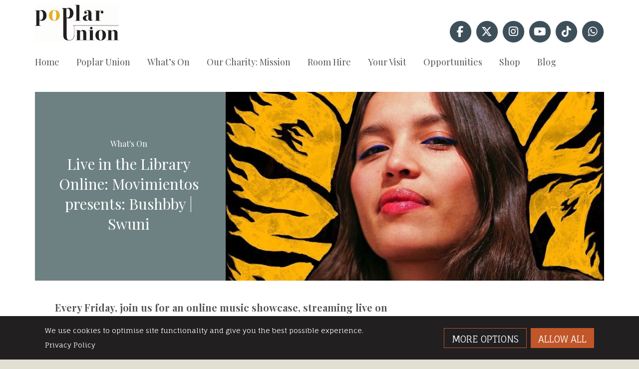

--- FILE ---
content_type: text/html; charset=UTF-8
request_url: https://poplarunion.com/event/live-in-the-library-online-movimientos-presents-bushbby-swuni/
body_size: 13081
content:

<!DOCTYPE html>

<html lang="en-GB" class="no-js">

<head>

	<meta charset="UTF-8">

	<meta name="viewport" content="width=device-width, initial-scale=1">

	<link rel="profile" href="https://gmpg.org/xfn/11">

	
	
        <script>
            window.dataLayer = window.dataLayer || [];

            function gtag() {
                dataLayer.push(arguments);
            }

            (function() {
                const essentialCookieName = "tessellate_necessary_consent";

                function getConsentFromCookie() {
                    const match = document.cookie
                        .split("; ")
                        .find((row) => row.startsWith(`${essentialCookieName}=`));

                    if (!match) return null;

                    try {
                        const jsonStr = decodeURIComponent(match.split("=")[1]);
                        return JSON.parse(jsonStr);
                    } catch (e) {
                        console.warn("Consent cookie is invalid:", e);
                        return null;
                    }
                }

                const cookieConsent = getConsentFromCookie();

                gtag("consent", "default", {
                    ad_storage: cookieConsent?.ad_storage || "denied",
                    analytics_storage: cookieConsent?.analytics_storage || "denied",
                    ad_user_data: cookieConsent?.ad_storage || "denied",
                    ad_personalization: cookieConsent?.ad_storage || "denied",
                    wait_for_update: 500,
                });
            })();
        </script>

    <script>(function(html){html.className = html.className.replace(/\bno-js\b/,'js')})(document.documentElement);</script>
<meta name='robots' content='index, follow, max-image-preview:large, max-snippet:-1, max-video-preview:-1' />

	<!-- This site is optimized with the Yoast SEO plugin v26.7 - https://yoast.com/wordpress/plugins/seo/ -->
	<title>Live in the Library Online: Movimientos presents: Bushbby | Swuni - Poplar Union</title>
<link data-rocket-preload as="style" href="https://fonts.googleapis.com/css?family=Fauna%20One%7CPlayfair%20Display%3A400%2C700&#038;display=swap" rel="preload">
<link href="https://fonts.googleapis.com/css?family=Fauna%20One%7CPlayfair%20Display%3A400%2C700&#038;display=swap" media="print" onload="this.media=&#039;all&#039;" rel="stylesheet">
<noscript data-wpr-hosted-gf-parameters=""><link rel="stylesheet" href="https://fonts.googleapis.com/css?family=Fauna%20One%7CPlayfair%20Display%3A400%2C700&#038;display=swap"></noscript>
	<link rel="canonical" href="https://poplarunion.com/event/live-in-the-library-online-movimientos-presents-bushbby-swuni/" />
	<meta property="og:locale" content="en_GB" />
	<meta property="og:type" content="article" />
	<meta property="og:title" content="Live in the Library Online: Movimientos presents: Bushbby | Swuni - Poplar Union" />
	<meta property="og:url" content="https://poplarunion.com/event/live-in-the-library-online-movimientos-presents-bushbby-swuni/" />
	<meta property="og:site_name" content="Poplar Union" />
	<meta property="article:publisher" content="https://www.facebook.com/poplarunion" />
	<meta property="article:modified_time" content="2021-03-29T15:01:50+00:00" />
	<meta property="og:image" content="https://poplarunion.com/wp-content/uploads/2021/03/Copy-of-Insta-posts-5-images-7.png" />
	<meta property="og:image:width" content="1080" />
	<meta property="og:image:height" content="1080" />
	<meta property="og:image:type" content="image/png" />
	<meta name="twitter:card" content="summary_large_image" />
	<meta name="twitter:image" content="https://poplarunion.com/wp-content/uploads/2021/03/Copy-of-Insta-posts-5-images-7.png" />
	<meta name="twitter:site" content="@PoplarUnion" />
	<script type="application/ld+json" class="yoast-schema-graph">{"@context":"https://schema.org","@graph":[{"@type":"WebPage","@id":"https://poplarunion.com/event/live-in-the-library-online-movimientos-presents-bushbby-swuni/","url":"https://poplarunion.com/event/live-in-the-library-online-movimientos-presents-bushbby-swuni/","name":"Live in the Library Online: Movimientos presents: Bushbby | Swuni - Poplar Union","isPartOf":{"@id":"https://poplarunion.com/#website"},"datePublished":"2021-03-24T11:14:44+00:00","dateModified":"2021-03-29T15:01:50+00:00","breadcrumb":{"@id":"https://poplarunion.com/event/live-in-the-library-online-movimientos-presents-bushbby-swuni/#breadcrumb"},"inLanguage":"en-GB","potentialAction":[{"@type":"ReadAction","target":["https://poplarunion.com/event/live-in-the-library-online-movimientos-presents-bushbby-swuni/"]}]},{"@type":"BreadcrumbList","@id":"https://poplarunion.com/event/live-in-the-library-online-movimientos-presents-bushbby-swuni/#breadcrumb","itemListElement":[{"@type":"ListItem","position":1,"name":"Home","item":"https://poplarunion.com/"},{"@type":"ListItem","position":2,"name":"Events","item":"https://poplarunion.com/events/"},{"@type":"ListItem","position":3,"name":"Live in the Library Online: Movimientos presents: Bushbby | Swuni"}]},{"@type":"WebSite","@id":"https://poplarunion.com/#website","url":"https://poplarunion.com/","name":"Poplar Union","description":"The creative Heart and Soul of Poplar","publisher":{"@id":"https://poplarunion.com/#organization"},"potentialAction":[{"@type":"SearchAction","target":{"@type":"EntryPoint","urlTemplate":"https://poplarunion.com/?s={search_term_string}"},"query-input":{"@type":"PropertyValueSpecification","valueRequired":true,"valueName":"search_term_string"}}],"inLanguage":"en-GB"},{"@type":"Organization","@id":"https://poplarunion.com/#organization","name":"Poplar Union","url":"https://poplarunion.com/","logo":{"@type":"ImageObject","inLanguage":"en-GB","@id":"https://poplarunion.com/#/schema/logo/image/","url":"https://poplarunion.com/wp-content/uploads/2024/10/PU-Logo-Yellow-with-text.png","contentUrl":"https://poplarunion.com/wp-content/uploads/2024/10/PU-Logo-Yellow-with-text.png","width":1000,"height":1000,"caption":"Poplar Union"},"image":{"@id":"https://poplarunion.com/#/schema/logo/image/"},"sameAs":["https://www.facebook.com/poplarunion","https://x.com/PoplarUnion","https://www.instagram.com/poplarunion","https://www.youtube.com/@poplarunion"]}]}</script>
	<!-- / Yoast SEO plugin. -->


<link rel='dns-prefetch' href='//kit.fontawesome.com' />
<link rel='dns-prefetch' href='//cdn.jsdelivr.net' />
<link rel='dns-prefetch' href='//fonts.googleapis.com' />
<link href='https://fonts.gstatic.com' crossorigin rel='preconnect' />
<link rel="alternate" type="application/rss+xml" title="Poplar Union &raquo; Feed" href="https://poplarunion.com/feed/" />
<link rel="alternate" type="application/rss+xml" title="Poplar Union &raquo; Comments Feed" href="https://poplarunion.com/comments/feed/" />
<link rel="alternate" title="oEmbed (JSON)" type="application/json+oembed" href="https://poplarunion.com/wp-json/oembed/1.0/embed?url=https%3A%2F%2Fpoplarunion.com%2Fevent%2Flive-in-the-library-online-movimientos-presents-bushbby-swuni%2F" />
<link rel="alternate" title="oEmbed (XML)" type="text/xml+oembed" href="https://poplarunion.com/wp-json/oembed/1.0/embed?url=https%3A%2F%2Fpoplarunion.com%2Fevent%2Flive-in-the-library-online-movimientos-presents-bushbby-swuni%2F&#038;format=xml" />
<style id='wp-img-auto-sizes-contain-inline-css' type='text/css'>
img:is([sizes=auto i],[sizes^="auto," i]){contain-intrinsic-size:3000px 1500px}
/*# sourceURL=wp-img-auto-sizes-contain-inline-css */
</style>
<style id='wp-block-library-inline-css' type='text/css'>
:root{--wp-block-synced-color:#7a00df;--wp-block-synced-color--rgb:122,0,223;--wp-bound-block-color:var(--wp-block-synced-color);--wp-editor-canvas-background:#ddd;--wp-admin-theme-color:#007cba;--wp-admin-theme-color--rgb:0,124,186;--wp-admin-theme-color-darker-10:#006ba1;--wp-admin-theme-color-darker-10--rgb:0,107,160.5;--wp-admin-theme-color-darker-20:#005a87;--wp-admin-theme-color-darker-20--rgb:0,90,135;--wp-admin-border-width-focus:2px}@media (min-resolution:192dpi){:root{--wp-admin-border-width-focus:1.5px}}.wp-element-button{cursor:pointer}:root .has-very-light-gray-background-color{background-color:#eee}:root .has-very-dark-gray-background-color{background-color:#313131}:root .has-very-light-gray-color{color:#eee}:root .has-very-dark-gray-color{color:#313131}:root .has-vivid-green-cyan-to-vivid-cyan-blue-gradient-background{background:linear-gradient(135deg,#00d084,#0693e3)}:root .has-purple-crush-gradient-background{background:linear-gradient(135deg,#34e2e4,#4721fb 50%,#ab1dfe)}:root .has-hazy-dawn-gradient-background{background:linear-gradient(135deg,#faaca8,#dad0ec)}:root .has-subdued-olive-gradient-background{background:linear-gradient(135deg,#fafae1,#67a671)}:root .has-atomic-cream-gradient-background{background:linear-gradient(135deg,#fdd79a,#004a59)}:root .has-nightshade-gradient-background{background:linear-gradient(135deg,#330968,#31cdcf)}:root .has-midnight-gradient-background{background:linear-gradient(135deg,#020381,#2874fc)}:root{--wp--preset--font-size--normal:16px;--wp--preset--font-size--huge:42px}.has-regular-font-size{font-size:1em}.has-larger-font-size{font-size:2.625em}.has-normal-font-size{font-size:var(--wp--preset--font-size--normal)}.has-huge-font-size{font-size:var(--wp--preset--font-size--huge)}.has-text-align-center{text-align:center}.has-text-align-left{text-align:left}.has-text-align-right{text-align:right}.has-fit-text{white-space:nowrap!important}#end-resizable-editor-section{display:none}.aligncenter{clear:both}.items-justified-left{justify-content:flex-start}.items-justified-center{justify-content:center}.items-justified-right{justify-content:flex-end}.items-justified-space-between{justify-content:space-between}.screen-reader-text{border:0;clip-path:inset(50%);height:1px;margin:-1px;overflow:hidden;padding:0;position:absolute;width:1px;word-wrap:normal!important}.screen-reader-text:focus{background-color:#ddd;clip-path:none;color:#444;display:block;font-size:1em;height:auto;left:5px;line-height:normal;padding:15px 23px 14px;text-decoration:none;top:5px;width:auto;z-index:100000}html :where(.has-border-color){border-style:solid}html :where([style*=border-top-color]){border-top-style:solid}html :where([style*=border-right-color]){border-right-style:solid}html :where([style*=border-bottom-color]){border-bottom-style:solid}html :where([style*=border-left-color]){border-left-style:solid}html :where([style*=border-width]){border-style:solid}html :where([style*=border-top-width]){border-top-style:solid}html :where([style*=border-right-width]){border-right-style:solid}html :where([style*=border-bottom-width]){border-bottom-style:solid}html :where([style*=border-left-width]){border-left-style:solid}html :where(img[class*=wp-image-]){height:auto;max-width:100%}:where(figure){margin:0 0 1em}html :where(.is-position-sticky){--wp-admin--admin-bar--position-offset:var(--wp-admin--admin-bar--height,0px)}@media screen and (max-width:600px){html :where(.is-position-sticky){--wp-admin--admin-bar--position-offset:0px}}

/*# sourceURL=wp-block-library-inline-css */
</style><style id='global-styles-inline-css' type='text/css'>
:root{--wp--preset--aspect-ratio--square: 1;--wp--preset--aspect-ratio--4-3: 4/3;--wp--preset--aspect-ratio--3-4: 3/4;--wp--preset--aspect-ratio--3-2: 3/2;--wp--preset--aspect-ratio--2-3: 2/3;--wp--preset--aspect-ratio--16-9: 16/9;--wp--preset--aspect-ratio--9-16: 9/16;--wp--preset--color--black: #000000;--wp--preset--color--cyan-bluish-gray: #abb8c3;--wp--preset--color--white: #ffffff;--wp--preset--color--pale-pink: #f78da7;--wp--preset--color--vivid-red: #cf2e2e;--wp--preset--color--luminous-vivid-orange: #ff6900;--wp--preset--color--luminous-vivid-amber: #fcb900;--wp--preset--color--light-green-cyan: #7bdcb5;--wp--preset--color--vivid-green-cyan: #00d084;--wp--preset--color--pale-cyan-blue: #8ed1fc;--wp--preset--color--vivid-cyan-blue: #0693e3;--wp--preset--color--vivid-purple: #9b51e0;--wp--preset--gradient--vivid-cyan-blue-to-vivid-purple: linear-gradient(135deg,rgb(6,147,227) 0%,rgb(155,81,224) 100%);--wp--preset--gradient--light-green-cyan-to-vivid-green-cyan: linear-gradient(135deg,rgb(122,220,180) 0%,rgb(0,208,130) 100%);--wp--preset--gradient--luminous-vivid-amber-to-luminous-vivid-orange: linear-gradient(135deg,rgb(252,185,0) 0%,rgb(255,105,0) 100%);--wp--preset--gradient--luminous-vivid-orange-to-vivid-red: linear-gradient(135deg,rgb(255,105,0) 0%,rgb(207,46,46) 100%);--wp--preset--gradient--very-light-gray-to-cyan-bluish-gray: linear-gradient(135deg,rgb(238,238,238) 0%,rgb(169,184,195) 100%);--wp--preset--gradient--cool-to-warm-spectrum: linear-gradient(135deg,rgb(74,234,220) 0%,rgb(151,120,209) 20%,rgb(207,42,186) 40%,rgb(238,44,130) 60%,rgb(251,105,98) 80%,rgb(254,248,76) 100%);--wp--preset--gradient--blush-light-purple: linear-gradient(135deg,rgb(255,206,236) 0%,rgb(152,150,240) 100%);--wp--preset--gradient--blush-bordeaux: linear-gradient(135deg,rgb(254,205,165) 0%,rgb(254,45,45) 50%,rgb(107,0,62) 100%);--wp--preset--gradient--luminous-dusk: linear-gradient(135deg,rgb(255,203,112) 0%,rgb(199,81,192) 50%,rgb(65,88,208) 100%);--wp--preset--gradient--pale-ocean: linear-gradient(135deg,rgb(255,245,203) 0%,rgb(182,227,212) 50%,rgb(51,167,181) 100%);--wp--preset--gradient--electric-grass: linear-gradient(135deg,rgb(202,248,128) 0%,rgb(113,206,126) 100%);--wp--preset--gradient--midnight: linear-gradient(135deg,rgb(2,3,129) 0%,rgb(40,116,252) 100%);--wp--preset--font-size--small: 13px;--wp--preset--font-size--medium: 20px;--wp--preset--font-size--large: 36px;--wp--preset--font-size--x-large: 42px;--wp--preset--spacing--20: 0.44rem;--wp--preset--spacing--30: 0.67rem;--wp--preset--spacing--40: 1rem;--wp--preset--spacing--50: 1.5rem;--wp--preset--spacing--60: 2.25rem;--wp--preset--spacing--70: 3.38rem;--wp--preset--spacing--80: 5.06rem;--wp--preset--shadow--natural: 6px 6px 9px rgba(0, 0, 0, 0.2);--wp--preset--shadow--deep: 12px 12px 50px rgba(0, 0, 0, 0.4);--wp--preset--shadow--sharp: 6px 6px 0px rgba(0, 0, 0, 0.2);--wp--preset--shadow--outlined: 6px 6px 0px -3px rgb(255, 255, 255), 6px 6px rgb(0, 0, 0);--wp--preset--shadow--crisp: 6px 6px 0px rgb(0, 0, 0);}:where(.is-layout-flex){gap: 0.5em;}:where(.is-layout-grid){gap: 0.5em;}body .is-layout-flex{display: flex;}.is-layout-flex{flex-wrap: wrap;align-items: center;}.is-layout-flex > :is(*, div){margin: 0;}body .is-layout-grid{display: grid;}.is-layout-grid > :is(*, div){margin: 0;}:where(.wp-block-columns.is-layout-flex){gap: 2em;}:where(.wp-block-columns.is-layout-grid){gap: 2em;}:where(.wp-block-post-template.is-layout-flex){gap: 1.25em;}:where(.wp-block-post-template.is-layout-grid){gap: 1.25em;}.has-black-color{color: var(--wp--preset--color--black) !important;}.has-cyan-bluish-gray-color{color: var(--wp--preset--color--cyan-bluish-gray) !important;}.has-white-color{color: var(--wp--preset--color--white) !important;}.has-pale-pink-color{color: var(--wp--preset--color--pale-pink) !important;}.has-vivid-red-color{color: var(--wp--preset--color--vivid-red) !important;}.has-luminous-vivid-orange-color{color: var(--wp--preset--color--luminous-vivid-orange) !important;}.has-luminous-vivid-amber-color{color: var(--wp--preset--color--luminous-vivid-amber) !important;}.has-light-green-cyan-color{color: var(--wp--preset--color--light-green-cyan) !important;}.has-vivid-green-cyan-color{color: var(--wp--preset--color--vivid-green-cyan) !important;}.has-pale-cyan-blue-color{color: var(--wp--preset--color--pale-cyan-blue) !important;}.has-vivid-cyan-blue-color{color: var(--wp--preset--color--vivid-cyan-blue) !important;}.has-vivid-purple-color{color: var(--wp--preset--color--vivid-purple) !important;}.has-black-background-color{background-color: var(--wp--preset--color--black) !important;}.has-cyan-bluish-gray-background-color{background-color: var(--wp--preset--color--cyan-bluish-gray) !important;}.has-white-background-color{background-color: var(--wp--preset--color--white) !important;}.has-pale-pink-background-color{background-color: var(--wp--preset--color--pale-pink) !important;}.has-vivid-red-background-color{background-color: var(--wp--preset--color--vivid-red) !important;}.has-luminous-vivid-orange-background-color{background-color: var(--wp--preset--color--luminous-vivid-orange) !important;}.has-luminous-vivid-amber-background-color{background-color: var(--wp--preset--color--luminous-vivid-amber) !important;}.has-light-green-cyan-background-color{background-color: var(--wp--preset--color--light-green-cyan) !important;}.has-vivid-green-cyan-background-color{background-color: var(--wp--preset--color--vivid-green-cyan) !important;}.has-pale-cyan-blue-background-color{background-color: var(--wp--preset--color--pale-cyan-blue) !important;}.has-vivid-cyan-blue-background-color{background-color: var(--wp--preset--color--vivid-cyan-blue) !important;}.has-vivid-purple-background-color{background-color: var(--wp--preset--color--vivid-purple) !important;}.has-black-border-color{border-color: var(--wp--preset--color--black) !important;}.has-cyan-bluish-gray-border-color{border-color: var(--wp--preset--color--cyan-bluish-gray) !important;}.has-white-border-color{border-color: var(--wp--preset--color--white) !important;}.has-pale-pink-border-color{border-color: var(--wp--preset--color--pale-pink) !important;}.has-vivid-red-border-color{border-color: var(--wp--preset--color--vivid-red) !important;}.has-luminous-vivid-orange-border-color{border-color: var(--wp--preset--color--luminous-vivid-orange) !important;}.has-luminous-vivid-amber-border-color{border-color: var(--wp--preset--color--luminous-vivid-amber) !important;}.has-light-green-cyan-border-color{border-color: var(--wp--preset--color--light-green-cyan) !important;}.has-vivid-green-cyan-border-color{border-color: var(--wp--preset--color--vivid-green-cyan) !important;}.has-pale-cyan-blue-border-color{border-color: var(--wp--preset--color--pale-cyan-blue) !important;}.has-vivid-cyan-blue-border-color{border-color: var(--wp--preset--color--vivid-cyan-blue) !important;}.has-vivid-purple-border-color{border-color: var(--wp--preset--color--vivid-purple) !important;}.has-vivid-cyan-blue-to-vivid-purple-gradient-background{background: var(--wp--preset--gradient--vivid-cyan-blue-to-vivid-purple) !important;}.has-light-green-cyan-to-vivid-green-cyan-gradient-background{background: var(--wp--preset--gradient--light-green-cyan-to-vivid-green-cyan) !important;}.has-luminous-vivid-amber-to-luminous-vivid-orange-gradient-background{background: var(--wp--preset--gradient--luminous-vivid-amber-to-luminous-vivid-orange) !important;}.has-luminous-vivid-orange-to-vivid-red-gradient-background{background: var(--wp--preset--gradient--luminous-vivid-orange-to-vivid-red) !important;}.has-very-light-gray-to-cyan-bluish-gray-gradient-background{background: var(--wp--preset--gradient--very-light-gray-to-cyan-bluish-gray) !important;}.has-cool-to-warm-spectrum-gradient-background{background: var(--wp--preset--gradient--cool-to-warm-spectrum) !important;}.has-blush-light-purple-gradient-background{background: var(--wp--preset--gradient--blush-light-purple) !important;}.has-blush-bordeaux-gradient-background{background: var(--wp--preset--gradient--blush-bordeaux) !important;}.has-luminous-dusk-gradient-background{background: var(--wp--preset--gradient--luminous-dusk) !important;}.has-pale-ocean-gradient-background{background: var(--wp--preset--gradient--pale-ocean) !important;}.has-electric-grass-gradient-background{background: var(--wp--preset--gradient--electric-grass) !important;}.has-midnight-gradient-background{background: var(--wp--preset--gradient--midnight) !important;}.has-small-font-size{font-size: var(--wp--preset--font-size--small) !important;}.has-medium-font-size{font-size: var(--wp--preset--font-size--medium) !important;}.has-large-font-size{font-size: var(--wp--preset--font-size--large) !important;}.has-x-large-font-size{font-size: var(--wp--preset--font-size--x-large) !important;}
/*# sourceURL=global-styles-inline-css */
</style>

<style id='classic-theme-styles-inline-css' type='text/css'>
/*! This file is auto-generated */
.wp-block-button__link{color:#fff;background-color:#32373c;border-radius:9999px;box-shadow:none;text-decoration:none;padding:calc(.667em + 2px) calc(1.333em + 2px);font-size:1.125em}.wp-block-file__button{background:#32373c;color:#fff;text-decoration:none}
/*# sourceURL=/wp-includes/css/classic-themes.min.css */
</style>
<link rel='stylesheet' id='tsn-styles-css' href='https://poplarunion.com/wp-content/plugins/tessellate-site-notice/css/tessellate-site-notice.css' type='text/css' media='all' />
<link rel='stylesheet' id='slickcss-css' href='//cdn.jsdelivr.net/jquery.slick/1.6.0/slick.css' type='text/css' media='all' />

<link rel='stylesheet' id='tessellate-style-css' href='https://poplarunion.com/wp-content/themes/child-theme/style.css' type='text/css' media='all' />
<script type="text/javascript" src="https://poplarunion.com/wp-includes/js/jquery/jquery.min.js" id="jquery-core-js"></script>
<script type="text/javascript" src="https://poplarunion.com/wp-includes/js/jquery/jquery-migrate.min.js" id="jquery-migrate-js"></script>
<link rel="https://api.w.org/" href="https://poplarunion.com/wp-json/" /><link rel="EditURI" type="application/rsd+xml" title="RSD" href="https://poplarunion.com/xmlrpc.php?rsd" />
<script>document.documentElement.className += " js";</script>
<!-- Google Tag Manager -->
<script>(function(w,d,s,l,i){w[l]=w[l]||[];w[l].push({'gtm.start':
new Date().getTime(),event:'gtm.js'});var f=d.getElementsByTagName(s)[0],
j=d.createElement(s),dl=l!='dataLayer'?'&l='+l:'';j.async=true;j.src=
'https://www.googletagmanager.com/gtm.js?id='+i+dl;f.parentNode.insertBefore(j,f);
})(window,document,'script','dataLayer','GTM-PR7HTZVW');</script>
<!-- End Google Tag Manager -->

<!-- Google Tag Manager (noscript) -->
<noscript><iframe src="https://www.googletagmanager.com/ns.html?id=GTM-PR7HTZVW"
height="0" width="0" style="display:none;visibility:hidden"></iframe></noscript>
<!-- End Google Tag Manager (noscript) -->	
	
<link rel='stylesheet' id='consent-legacy-style-css' href='https://poplarunion.com/wp-content/themes/child-theme/components/partials/consent-legacy/dist/style.css' type='text/css' media='all' />
<meta name="generator" content="WP Rocket 3.20.3" data-wpr-features="wpr_desktop" /></head>

<body data-rsssl=1 class="wp-singular event-template-default single single-event postid-10528 wp-theme-tessellate wp-child-theme-child-theme">

	<div data-rocket-location-hash="54257ff4dc2eb7aae68fa23eb5f11e06" id="page" class="site">

		<header data-rocket-location-hash="aa3ade43dfbcc1aa954968c182bef2a0" id="header" role="banner">

			<div data-rocket-location-hash="88fadc34eecf70bfdd0e457a45e90163" class="grid padding2">
				
				<div class="row">
					
					<div class="col xscenter smright">
						
						<div id="top-menu">
							
							<a id="menu-toggle" class="link bg-light" href="#">
								<span class="fa fa-bars"></span>
								<span class="label">Menu</span>
							</a>
							
						</div>
						
					</div>
					
				</div>
				
				<div class="row xsmiddle">
					
					<div class="col sm3 xscenter smleft">

						<a href="https://poplarunion.com" class="logo">
							
							<img src="https://poplarunion.com/wp-content/themes/child-theme/images/logo.png" alt="Poplar Union" />
							
						</a>
						
					</div>
					
					<div class="col sm9 xscenter smright">

						<div class="row xscenter smright">

							<div class="col mdauto xscenter smright social">

																	<a target="_blank" href="https://www.facebook.com/profile.php?id=61578741247135">
										<span class="fa fa-stack">
											<span class="fa fa-circle fa-stack-2x fa-2x"></span>
											<span class="fa fa-stack-1x fa-inverse fa-brands fa-facebook"></span>
										</span>
									</a>
								
																	<a target="_blank" href="http://twitter.com/poplarunion">
										<span class="fa fa-stack">
											<span class="fa fa-circle fa-stack-2x fa-2x"></span>
											<span class="fa fa-stack-1x fa-inverse fa-brands fa-x-twitter"></span>
										</span>
									</a>
								
																	<a target="_blank" href="https://www.instagram.com/poplarunion/">
										<span class="fa fa-stack">
											<span class="fa fa-circle fa-stack-2x fa-2x"></span>
											<span class="fa fa-stack-1x fa-inverse fa-brands fa-instagram"></span>
										</span>
									</a>
								
								
																	<a target="_blank" href="https://www.youtube.com/channel/UCNmGPJ1tbaiLX8GWEb7Izqg">
										<span class="fa fa-stack">
											<span class="fa fa-circle fa-stack-2x fa-2x"></span>
											<span class="fa fa-stack-1x fa-inverse fa-brands fa-youtube"></span>
										</span>
									</a>
								
																	<a target="_blank" href="https://www.tiktok.com/@poplar.union">
										<span class="fa fa-stack">
											<span class="fa fa-circle fa-stack-2x fa-2x"></span>
											<span class="fa fa-stack-1x fa-inverse fa-brands fa-tiktok"></span>
										</span>
									</a>
								
																	<a target="_blank" href="https://chat.whatsapp.com/KAnMOU1OsyUKrIlYqoay3V">
										<span class="fa fa-stack">
											<span class="fa fa-circle fa-stack-2x fa-2x"></span>
											<span class="fa fa-stack-1x fa-inverse fa-brands fa-whatsapp"></span>
										</span>
									</a>
								
							</div>

						</div>
						
					</div>
					
				</div>
				
			</div>
						
			
				<nav id="navigation" class="bg-light" role="navigation">
					
					<div class="grid padding2">
	
						<div class="menu-header-container"><ul id="menu-header" class="primary-menu"><li id="menu-item-9" class="menu-item menu-item-type-custom menu-item-object-custom menu-item-home menu-item-9"><a href="https://poplarunion.com/">Home</a></li>
<li id="menu-item-121" class="menu-item menu-item-type-post_type menu-item-object-page menu-item-has-children menu-item-121"><a href="https://poplarunion.com/about/">Poplar Union</a>
<ul class="sub-menu">
	<li id="menu-item-5309" class="menu-item menu-item-type-post_type menu-item-object-page menu-item-5309"><a href="https://poplarunion.com/about/">About Us</a></li>
	<li id="menu-item-4187" class="menu-item menu-item-type-post_type menu-item-object-page menu-item-4187"><a href="https://poplarunion.com/our-partners/">Our Partners</a></li>
	<li id="menu-item-2797" class="menu-item menu-item-type-post_type menu-item-object-page menu-item-2797"><a href="https://poplarunion.com/poplar-bakehouse/">Poplar Bakehouse</a></li>
	<li id="menu-item-4240" class="menu-item menu-item-type-post_type menu-item-object-page menu-item-4240"><a href="https://poplarunion.com/moo-canoes/">Moo Canoes</a></li>
	<li id="menu-item-4184" class="menu-item menu-item-type-post_type menu-item-object-page menu-item-4184"><a href="https://poplarunion.com/contact-us/">Contact Us</a></li>
	<li id="menu-item-5308" class="menu-item menu-item-type-post_type menu-item-object-page menu-item-5308"><a href="https://poplarunion.com/privacy-policy/">Privacy Policy</a></li>
</ul>
</li>
<li id="menu-item-148" class="menu-item menu-item-type-custom menu-item-object-custom menu-item-has-children menu-item-148"><a href="https://poplarunion.com/events/">What&#8217;s On</a>
<ul class="sub-menu">
	<li id="menu-item-9321" class="menu-item menu-item-type-post_type menu-item-object-page menu-item-9321"><a href="https://poplarunion.com/events/">Book a ticket</a></li>
	<li id="menu-item-15222" class="menu-item menu-item-type-post_type menu-item-object-page menu-item-15222"><a href="https://poplarunion.com/cotall-street-market/">Cotall Street Market</a></li>
	<li id="menu-item-10688" class="menu-item menu-item-type-post_type menu-item-object-page menu-item-10688"><a href="https://poplarunion.com/exhibitions/">Exhibitions</a></li>
	<li id="menu-item-15684" class="menu-item menu-item-type-post_type menu-item-object-page menu-item-15684"><a href="https://poplarunion.com/events/2026-programme-waitlist/">2026 Programme Waitlist</a></li>
</ul>
</li>
<li id="menu-item-14878" class="menu-item menu-item-type-post_type menu-item-object-page menu-item-14878"><a href="https://poplarunion.com/our-charity-mission/">Our Charity: Mission</a></li>
<li id="menu-item-2246" class="menu-item menu-item-type-post_type menu-item-object-page menu-item-2246"><a href="https://poplarunion.com/hire/">Room Hire</a></li>
<li id="menu-item-5790" class="menu-item menu-item-type-post_type menu-item-object-page menu-item-has-children menu-item-5790"><a href="https://poplarunion.com/your-visit/">Your Visit</a>
<ul class="sub-menu">
	<li id="menu-item-12540" class="menu-item menu-item-type-post_type menu-item-object-page menu-item-12540"><a href="https://poplarunion.com/opening-hours/">Opening Hours</a></li>
	<li id="menu-item-5651" class="menu-item menu-item-type-post_type menu-item-object-page menu-item-5651"><a href="https://poplarunion.com/how-to-get-here/">How to Get Here Videos</a></li>
	<li id="menu-item-4186" class="menu-item menu-item-type-post_type menu-item-object-page menu-item-4186"><a href="https://poplarunion.com/faqs/">FAQs</a></li>
	<li id="menu-item-4183" class="menu-item menu-item-type-post_type menu-item-object-page menu-item-4183"><a href="https://poplarunion.com/accessibility/">Accessibility</a></li>
</ul>
</li>
<li id="menu-item-4661" class="menu-item menu-item-type-post_type menu-item-object-page menu-item-has-children menu-item-4661"><a href="https://poplarunion.com/call-for-artists/">Opportunities</a>
<ul class="sub-menu">
	<li id="menu-item-13253" class="menu-item menu-item-type-post_type menu-item-object-page menu-item-13253"><a href="https://poplarunion.com/sadlers-wells-get-into-dance/">Sadler’s Wells – Get into Dance</a></li>
	<li id="menu-item-4962" class="menu-item menu-item-type-post_type menu-item-object-page menu-item-4962"><a href="https://poplarunion.com/volunteer/">Volunteer</a></li>
	<li id="menu-item-4660" class="menu-item menu-item-type-post_type menu-item-object-page menu-item-4660"><a href="https://poplarunion.com/jobs-and-opportunities/">Work with us</a></li>
</ul>
</li>
<li id="menu-item-11269" class="menu-item menu-item-type-post_type menu-item-object-page menu-item-11269"><a href="https://poplarunion.com/merchandise-2/">Shop</a></li>
<li id="menu-item-15240" class="menu-item menu-item-type-post_type menu-item-object-page current_page_parent menu-item-15240"><a href="https://poplarunion.com/blog/">Blog</a></li>
</ul></div>						
					</div>

				</nav>

						
			
		</header>

		<div data-rocket-location-hash="9aeef69b3a30307314ed240f74205056" id="content" class="site-content">

	<main data-rocket-location-hash="304bda304f7ce674761e783e53a43f71" id="single-event" role="main">

		
			
				
				<script type="application/ld+json">
					{
						"@context": "https://schema.org",
						"@type": "Event",
						"name": "Live in the Library Online: Movimientos presents: Bushbby | Swuni",
						"startDate": "2021-04-02UTC19:30:00",
						"eventStatus": "https://schema.org/EventScheduled",
												"eventAttendanceMode": "https://schema.org/OnlineEventAttendanceMode",
						"location" : {
							"@type": "VirtualLocation",
                            "url": "https://poplarunion.com/event/live-in-the-library-online-movimientos-presents-bushbby-swuni/"
						},
												"image": [
							"https://poplarunion.com/wp-content/uploads/2021/03/149067510_276244403884423_228097389554034821_o.jpg"
						],
						"description": "Every Friday, join us for an online music showcase, streaming live on our YouTube, Facebook and Twitch! Movimientos takes over&hellip;",
						"offers": {
							"@type": "Offer",
							"url": "https://poplarunion.com/event/live-in-the-library-online-movimientos-presents-bushbby-swuni/",
							"price": "0",
							"priceCurrency": "GBP",
							"availability": "https://schema.org/InStock"
						},
						"organizer": {
							"@type": "Organization",
							"name": "Poplar Union",
							"url": "https://poplarunion.com"
						}
					}
				</script>

				<section id="content">
					
					<div class="grid padding2">
						
						<div class="bg" style="background-color:#6D8182">
							
							<div class="row xsmiddle">
								
								<div class="col md6 lg4 xscenter">
									
									<div class="title">
										
										<div class="inner">
											
											<div class="align">
										
												<small>What's On</small>
												
												<h1>Live in the Library Online: Movimientos presents: Bushbby | Swuni</h1>
											
											</div>
										
										</div>
									
									</div>
									
								</div>
								
								<div class="col xs0 sm0 md0 lg8">
									
																		
										<div class="images">
											
																						
												<img width="958" height="477" src="https://poplarunion.com/wp-content/uploads/2021/03/149067510_276244403884423_228097389554034821_o-958x477.jpg" class="attachment-double size-double" alt="Movimientos presents: Bushbby and Swuni, live in the library, poplar union, online gigs, east london, latin music, columbian music, south american music" decoding="async" />
																						
										</div>
										
									
								</div>
								
								<div class="col md6 lg0 xl0 xxl0">
									
																		
										<div class="images">
											
																						
												<img width="477" height="477" src="https://poplarunion.com/wp-content/uploads/2021/03/149067510_276244403884423_228097389554034821_o-477x477.jpg" class="attachment-single size-single" alt="Movimientos presents: Bushbby and Swuni, live in the library, poplar union, online gigs, east london, latin music, columbian music, south american music" decoding="async" />
																						
										</div>
										
									
								</div>
								
							</div>
						
						</div>
						
						<div class="bg-light">
							
							<div class="row">
								
								<div class="col lg8">
									
									<div class="description">
									
										<p><strong>Every Friday, join us for an online music showcase, streaming live on our YouTube, Facebook and Twitch!</strong></p>
<p>Movimientos takes over our Live in the Library stage every 1st Friday of the month showcasing a range of styles from mutations of Reggaeton, RnB &amp; Hip Hop alongside acoustic Soul, Cumbia, Jazz, Afro-Latin and future tropical electronic sounds.</p>
<h2>Friday 2 April | Bushbby &amp; Swuni (DJ set)</h2>
<p><img fetchpriority="high" decoding="async" class="alignnone wp-image-10530" src="https://poplarunion.com/wp-content/uploads/2021/03/Copy-of-Insta-posts-5-images-7-600x600.png" alt="Movimientos presents: Bushbby and Swuni, live in the library, poplar union, online gigs, east london, latin music, columbian music, south american music" width="400" height="400" /></p>
<p>Bushbby &amp; Swuni are a new London-based duo, two members of a wider collective of DJs hosting fundraiser events for Latin &amp; Caribbean communities around the world.</p>
<p>Movimientos mainstay Bushbby illustrates the wonders of nature through her evocative, elemental spoken word, flowing to the backdrop of Swuni’s (one half of Village Cuts) electronic beats. The duo call upon Latin rhythms and the sublime soundscapes of the natural world to celebrate madre tierra and uplift her inhabitants.</p>
<p>Their first single Agua Viva was released by Movimientos as part of the Santuario fundraiser compilation.<br />
<a href="https://www.instagram.com/_bushbby_" target="_blank" rel="noopener">Instagram</a> | <a href="https://soundcloud.com/djbushbby" target="_blank" rel="noopener">Soundcloud</a> |<a href="https://www.facebook.com/Bushbby-103353817840150" target="_blank" rel="noopener"> Facebook </a></p>
<hr />
<p>These gigs are in support of Movimientos’ new <a href="https://ffm.to/santuario" target="_blank" rel="noopener">‘Santuario / Sanctuary</a>’ compilation showcasing the rich current UK-Latinx scene. OUT now on all digital streaming platforms.</p>
<p><strong>About the Santuario / Sanctuary’ Compilation</strong></p>
<p><a href="http://www.movimientos.org.uk/" target="_blank" rel="noopener">Movimientos</a> celebrate their 15 year anniversary with ‘Santuario / Sanctuary’ a compilation of 19 tracks from the UK-Latinx community and beyond. Representative of the new scene of artists taking the UK-Latin sound forward into the 21st Century and at the same time raising much needed funds for the UK Latin American community impacted by COVID-19. It includes 10 exclusive tracks specially commissioned for this project and features a range of styles from mutations of Reggaeton, RnB &amp; Hip Hop alongside acoustic Soul, Cumbia, Jazz, Afro-Latin and future tropical electronic sounds.</p>
<p>100% of the profits generated from this compilation will go toward supporting Latin migrant communities in the UK impacted by COVID-19. We will support the following organisations LAWA (Latin American Women’s Aid), LAWRS (Latin American Women’s Right’s Service) and Apoyo Communitario Sur de Londres Covid-19 to ensure money will go to support workers in precarious situations, vulnerable women affected by the rise in domestic violence and more.</p>
<p><a href="http://www.movimientos.org.uk/" target="_blank" rel="noopener">Website</a> | <a href="https://soundcloud.com/movimientos" target="_blank" rel="noopener">Soundcloud</a> | <a href="https://www.instagram.com/movimientoslondon/" target="_blank" rel="noopener">Instagram</a> | <a href="https://www.youtube.com/user/MovimientosUK" target="_blank" rel="noopener">YouTube</a></p>
<hr />
<p><strong>Want to perform?</strong></p>
<p>If you’re a musician/band and want the opportunity to perform, get in touch! Email <strong>info@poplarunion.com</strong> with some links to your music and our Music Programmer will be in touch.</p>
										
									</div>
									
								</div>
								
								<div class="col lg4">
									
									
									
																		
								</div>
								
							</div>
							
						</div>				
						
					</div>
					
				</section>
				
				<section id="blocks">
					
					<div data-rocket-location-hash="ed432b8d9ce18d859f8557ab72bc22cc" class="grid">
					
												
					</div>

				</section>
				
				<section id="related" class="grid padding2">
										
												
					
				</section>

				<div class="t-modal-container">
					
					<div class="t-modal">
						
						<span class="close">&#xd7;</span>
						
						<h2>Live in the Library Online: Movimientos presents: Bushbby | Swuni</h2>
						
						<p>Select a time</p>
	
												
							There are no upcoming event times.
							
							
					</div>
					
				</div>
						
						
				
	</main>


		</div>
		
		<div data-rocket-location-hash="dc23557853d54f15e200a923e4070860" id="map">

			<div data-rocket-location-hash="6fdb52ec4956c3fa61be384bbddbeacc" class="grid">

				<div class="row lgmiddle">

					<div class="col lg6">

						<div class="padding">

							<p>Box Office: 020 3039 3333</p>
							<p>info@poplarunion.com</p>
							<p>2 Cotall St, Poplar, London E14 6TL</p>

							<a href="https://poplarunion.com/donations/" class="bg-orange button">
								Donate
							</a>

							<div class="social">

																	<a target="_blank" href="https://www.facebook.com/profile.php?id=61578741247135">
										<span class="fa fa-stack fa-lg">
											<span class="fa fa-circle fa-stack-2x fa-2x"></span>
											<span class="fa fa-stack-1x fa-inverse fa-brands fa-facebook"></span>
										</span>
									</a>
								
																	<a target="_blank" href="http://twitter.com/poplarunion">
										<span class="fa fa-stack fa-lg">
											<span class="fa fa-circle fa-stack-2x fa-2x"></span>
											<span class="fa fa-stack-1x fa-inverse fa-brands fa-x-twitter"></span>
										</span>
									</a>
								
																	<a target="_blank" href="https://www.instagram.com/poplarunion/">
										<span class="fa fa-stack fa-lg">
											<span class="fa fa-circle fa-stack-2x fa-2x"></span>
											<span class="fa fa-stack-1x fa-inverse fa-brands fa-instagram"></span>
										</span>
									</a>
								
								
																	<a target="_blank" href="https://www.youtube.com/channel/UCNmGPJ1tbaiLX8GWEb7Izqg">
										<span class="fa fa-stack fa-lg">
											<span class="fa fa-circle fa-stack-2x fa-2x"></span>
											<span class="fa fa-stack-1x fa-inverse fa-brands fa-youtube"></span>
										</span>
									</a>
								
																	<a target="_blank" href="https://www.tiktok.com/@poplar.union">
										<span class="fa fa-stack fa-lg">
											<span class="fa fa-circle fa-stack-2x fa-2x"></span>
											<span class="fa fa-stack-1x fa-inverse fa-brands fa-tiktok"></span>
										</span>
									</a>
								
																	<a target="_blank" href="https://chat.whatsapp.com/KAnMOU1OsyUKrIlYqoay3V">
										<span class="fa fa-stack fa-lg">
											<span class="fa fa-circle fa-stack-2x fa-2x"></span>
											<span class="fa fa-stack-1x fa-inverse fa-brands fa-whatsapp"></span>
										</span>
									</a>
								
							</div>

						</div>

					</div>

					<div class="col lg6">

						<div class="iframe">

							<iframe src="https://www.google.com/maps/embed?pb=!1m18!1m12!1m3!1d2482.8627000867464!2d-0.02498678357128901!3d51.51573487963657!2m3!1f0!2f0!3f0!3m2!1i1024!2i768!4f13.1!3m3!1m2!1s0x48761d4abb4ad6d5%3A0x5f623dd74532a526!2sPoplar+Union!5e0!3m2!1sen!2suk!4v1509372728487" frameborder="0" style="border:0" allowfullscreen></iframe>

						</div>

					</div>

				</div>

			</div>
			
		</div>

		<footer data-rocket-location-hash="f37a0ff5bea32d2df5162e73c5b2ce60" id="footer" role="contentinfo">
			
			<div class="grid">

				
					<h2>Supported by</h2>

					
						<img width="1191" height="320" src="https://poplarunion.com/wp-content/uploads/2018/05/llottery_png_black1.png" class="attachment-full size-full" alt="Manimals, Poplar, Poplar Union, Arts council England funded, community, art, culture, east London" decoding="async" loading="lazy" />
					
						<img width="300" height="120" src="https://poplarunion.com/wp-content/uploads/2020/08/EECF-Logo-300x120-1.png" class="attachment-full size-full" alt="" decoding="async" loading="lazy" />
					
						<img width="410" height="112" src="https://poplarunion.com/wp-content/uploads/2020/08/logo.png" class="attachment-full size-full" alt="" decoding="async" loading="lazy" />
					
						<img width="1728" height="1152" src="https://poplarunion.com/wp-content/uploads/2020/08/power-to-change_transparent.png" class="attachment-full size-full" alt="power to change" decoding="async" loading="lazy" />
					
						<img width="634" height="134" src="https://poplarunion.com/wp-content/uploads/2025/06/SCUK-logo.png" class="attachment-full size-full" alt="Save the Children UK logo" decoding="async" loading="lazy" />
					
						<img width="246" height="100" src="https://poplarunion.com/wp-content/uploads/2025/08/Sport-England-Logo-Blue-RGB_twk-e1757939363895.png" class="attachment-full size-full" alt="" decoding="async" loading="lazy" />
					
						<img width="1321" height="975" src="https://poplarunion.com/wp-content/uploads/2025/06/tower-hamlets-logo.png" class="attachment-full size-full" alt="" decoding="async" loading="lazy" />
					
				
				<div class="copyright">

					<div class="larg">

						<a target="_blank" href="https://larg-charity.org/">
							<img src="https://poplarunion.com/wp-content/themes/child-theme/images/larg.svg" alt="LARG" />
						</a>

					</div>

					<div class="text">
						
						<p><a href="https://poplarunion.com/terms-and-conditions">Terms &amp; Conditions</a> | <a href="https://poplarunion.com/privacy-policy">Privacy Policy</a></p>
<p>Lincoln Area Regeneration Group trading as Poplar Union (company number 06092664 and charity number 1122590).</p>
<p>© Poplar Union 2025. For more details of these cookies and how to disable them, see our <a href="https://poplar-union.local/cookie-policy">cookie policy</a>. <a href="#" data-bs-toggle="modal" data-bs-target="#consentModal">Manage Consent</a></p>
<div id="stylebot" style="top: 0; height: 100%; position: fixed; z-index: 100000000; line-height: 20px;"></div>
<div id="stylebot" style="top: 0; height: 100%; position: fixed; z-index: 100000000; line-height: 20px;"></div>

					</div>

				</div>

			</div>

		</footer>

	</div>

	<script type="speculationrules">
{"prefetch":[{"source":"document","where":{"and":[{"href_matches":"/*"},{"not":{"href_matches":["/wp-*.php","/wp-admin/*","/wp-content/uploads/*","/wp-content/*","/wp-content/plugins/*","/wp-content/themes/child-theme/*","/wp-content/themes/tessellate/*","/*\\?(.+)"]}},{"not":{"selector_matches":"a[rel~=\"nofollow\"]"}},{"not":{"selector_matches":".no-prefetch, .no-prefetch a"}}]},"eagerness":"conservative"}]}
</script>

<div data-rocket-location-hash="8899560f2ed5c84f91eaa0dcaff98bf7" id="tessellate-consent-banner" class="consent-banner">
    <div data-rocket-location-hash="0af105c6c6c4c8a9587946b23b22da0b" class="consent-banner__content d-block d-lg-flex justify-content-between align-items-center">
        <div data-rocket-location-hash="080a5a8f667950a7f4feb5ac0046415e" class="consent-banner__content-container">
                            <div class="consent-banner__text">
                    <p>We use cookies to optimise site functionality and give you the best possible experience.</p>
                </div>
                                        <div class="consent-banner__link mt-2">
                    <a class="white" href="https://poplarunion.com/privacy-policy/" target="_blank">
                        Privacy Policy
                    </a>
                </div>
                    </div>
        <div data-rocket-location-hash="49d6afbb12da999a83a806773db7fefb" class="consent-banner__buttons d-flex justify-content-lg-end">
            <!-- <button id="revoke-btn" class="me-2 consent-btn consent-btn--revoke"><span>More Options</span></button> -->
            <button data-bs-toggle="modal" data-bs-target="#consentModal" id="manage-btn" class="me-2 btn btn--trans consent-btn consent-btn--manage"><span>More Options</span></button>
            <button id="accept-btn" class="consent-btn btn btn--white consent-btn--grant"><span>Allow All</span></button>
        </div>
    </div>
</div>


<!-- Modal -->
<div data-rocket-location-hash="f9c35a8ca216522e1657b9d57d11d7bd" class="modal fade" id="consentModal" data-bs-backdrop="static" data-bs-keyboard="false" tabindex="-1" aria-labelledby="consentModalLabel" aria-hidden="true">
    <div data-rocket-location-hash="9e7115b2b4a09d2800e120c324a9e2db" class="modal-dialog modal-xl modal-dialog-centered modal-dialog-scrollable">
        <div data-rocket-location-hash="84e986a79b762297a0e4608dcd299704" class="modal-content">
            <div class="modal-body">
                                    <h2>Your privacy settings</h2>
                                                    We and our partners use information collected through cookies and similar technologies to improve your experience on our site, analyse how you use it and for marketing purposes. Because we respect your right to privacy, you can choose not to allow some types of cookies. However, blocking some types of cookies may impact your experience of the site and the services we are able to offer. In some cases, data obtained from cookies is shared with third parties for analytics or marketing reasons. You can exercise your right to opt-out of that sharing at any time by disabling cookies.                    <a class="mt-2 white d-block" href="https://poplarunion.com/privacy-policy/" target="_blank">
                        Privacy Policy
                    </a>
                                <div class="d-flex justify-content-end mb-5">
                    <button id="accept-btn-modal-top" data-bs-dismiss="modal" class="consent-btn btn btn--white consent-btn--update-all"><span>Allow All</span></button>
                </div>
                                    <h2>Manage Consent Preferences</h2>
                                                    <div class="d-flex justify-content-between align-items-start">
                        <h3>Necessary</h3>
                        <b>Always ON</b>
                    </div>
                                                    These cookies and scripts are necessary for the website to function and cannot be switched off. They are usually only set in response to actions made by you which amount to a request for services, suchas setting your privacy preferences, logging in or filling in forms. You can set your browser to block oralert you about these cookies, but some parts of the site will not then work. These cookies do notstore any personally identifiable information.                
                
                                            <div class="mt-3 d-flex justify-content-between align-items-start">
                            <h3 class="">Analytics</h3>
                            <label class="switch">
                                <input checked type="checkbox" id="analytics_storage" class="consent-checkbox">
                                <span class="slider"></span>
                            </label>
                        </div>
                                                                These cookies and scripts allow us to count visits and traffic sources, so we can measure and improve the performance of our site. They help us know which pages are the most and least popular and see how visitors move around the site. All information these cookies collect is aggregated and therefore anonymous. If you do not allow these cookies and scripts, we will not know when you have visited our site.                    
                                            <div class="mt-3 d-flex justify-content-between align-items-start">
                            <h3 class="">Marketing</h3>
                            <label class="switch">
                                <input type="checkbox" id="ad_storage" class="consent-checkbox">
                                <span class="slider"></span>
                            </label>
                        </div>
                                                                These cookies and scripts may be set through our site by our advertising partners. They may be used by those companies to build a profile of your interests and show you relevant adverts on other sites. They do not store directly personal information, but are based on uniquely identifying your browser and internet device. If you do not allow these cookies and scripts, you will experience less targeted advertising.                                    

                


                <div class="d-flex justify-content-lg-end mt-3">
                    <div class="d-sm-flex position-relative modalbtns">
                        <button data-bs-dismiss="modal" id="confirm-btn" class="btn btn--trans consent-btn consent-btn--manage me-2"><span>Confirm my choices</span></button>
                        <button data-bs-dismiss="modal" id="accept-btn-modal-top" class="btn btn--white consent-btn consent-btn--update-all"><span>Allow All</span></button>
                    </div>
                </div>
            </div>
        </div>
    </div>
</div><script type="text/javascript" id="tsn-scripts-js-extra">
/* <![CDATA[ */
var tsn = {"ajax_url":"https://poplarunion.com/wp-admin/admin-ajax.php"};
//# sourceURL=tsn-scripts-js-extra
/* ]]> */
</script>
<script type="text/javascript" src="https://poplarunion.com/wp-content/plugins/tessellate-site-notice/js/tessellate-site-notice.js" id="tsn-scripts-js"></script>
<script type="text/javascript" src="https://kit.fontawesome.com/0456fccc35.js" id="fontawesome-js"></script>
<script type="text/javascript" src="//cdn.jsdelivr.net/jquery.slick/1.6.0/slick.min.js" id="slick-js"></script>
<script type="text/javascript" id="child-scripts-js-extra">
/* <![CDATA[ */
var poplarunion = {"analytics":"GA","ajax_url":"https://poplarunion.com/wp-admin/admin-ajax.php","adminajax":"https://poplarunion.com/wp-admin/admin-ajax.php","meta":"no"};
//# sourceURL=child-scripts-js-extra
/* ]]> */
</script>
<script type="text/javascript" src="https://poplarunion.com/wp-content/themes/child-theme/js/functions.js" id="child-scripts-js"></script>
<script type="text/javascript" src="https://poplarunion.com/wp-content/themes/tessellate/js/skip-link-focus-fix.js" id="tessellate-skip-link-focus-fix-js"></script>
<script type="text/javascript" src="https://poplarunion.com/wp-content/themes/tessellate/js/functions.js" id="tessellate-script-js"></script>
<script type="text/javascript" src="https://poplarunion.com/wp-content/themes/child-theme/components/partials/consent-legacy/dist/script.js" id="consent-legacy-script-js"></script>

<script>var rocket_beacon_data = {"ajax_url":"https:\/\/poplarunion.com\/wp-admin\/admin-ajax.php","nonce":"cdce89bdfb","url":"https:\/\/poplarunion.com\/event\/live-in-the-library-online-movimientos-presents-bushbby-swuni","is_mobile":false,"width_threshold":1600,"height_threshold":700,"delay":500,"debug":null,"status":{"atf":true,"lrc":true,"preconnect_external_domain":true},"elements":"img, video, picture, p, main, div, li, svg, section, header, span","lrc_threshold":1800,"preconnect_external_domain_elements":["link","script","iframe"],"preconnect_external_domain_exclusions":["static.cloudflareinsights.com","rel=\"profile\"","rel=\"preconnect\"","rel=\"dns-prefetch\"","rel=\"icon\""]}</script><script data-name="wpr-wpr-beacon" src='https://poplarunion.com/wp-content/plugins/wp-rocket/assets/js/wpr-beacon.min.js' async></script></body>

</html>

<!-- This website is like a Rocket, isn't it? Performance optimized by WP Rocket. Learn more: https://wp-rocket.me - Debug: cached@1769181151 -->

--- FILE ---
content_type: text/css; charset=utf-8
request_url: https://poplarunion.com/wp-content/themes/child-theme/style.css
body_size: 10731
content:
/*
 Theme Name:   Poplar Union 2017 Theme
 Theme URI:    http://www.tessellate.co.uk/
 Description:  New Poplar Union theme.
 Author:       Tessellate
 Author URI:   http://www.tessellate.co.uk/
 Template:     tessellate
 Version:      1.0
 Text Domain:  child-theme
*/
/*
Theme Name: Tessellate Base Theme
Theme URI: http://tessellate.co.uk/
Author: Tessellate Design Studio
Author URI: http://tessellate.co.uk/
Description: Required base theme, do not delete.
Version: 1.5
Text Domain: tessellate
*/
/************ Normalize ************/
html {
  font-family: sans-serif;
  -webkit-text-size-adjust: 100%;
  -ms-text-size-adjust: 100%;
}

body {
  margin: 0;
}

* {
  box-sizing: border-box;
}

:focus {
  outline: none;
}

article, aside, details, figcaption, figure, footer, header, main, menu, nav, section, summary {
  display: block;
}

audio, canvas, progress, video {
  display: inline-block;
  vertical-align: baseline;
}

audio:not([controls]) {
  display: none;
  height: 0;
}

[hidden], template {
  display: none;
}

a {
  background-color: transparent;
  color: inherit;
  text-decoration: none;
}

abbr[title] {
  border-bottom: 1px dotted;
}

b, strong {
  font-weight: 700;
}

small {
  font-size: 80%;
}

sub, sup {
  font-size: 75%;
  line-height: 0;
  position: relative;
  vertical-align: baseline;
}

sup {
  top: -0.5em;
}

sub {
  bottom: -0.25em;
}

img {
  border: 0;
}

svg:not(:root) {
  overflow: hidden;
}

figure {
  margin: 0;
}

hr {
  box-sizing: content-box;
}

code, kbd, pre, samp {
  font-size: 1em;
}

fieldset {
  border: none;
  margin: 0;
  padding: 0;
}

button, input, optgroup, select, textarea {
  color: inherit;
  font: inherit;
  margin: 0;
  border: none;
  background: none;
  border-radius: 0;
}

select {
  text-transform: none;
}

button {
  overflow: visible;
}

button, input, select, textarea {
  max-width: 100%;
}

button, html input[type=button], input[type=reset], input[type=submit] {
  -webkit-appearance: button;
  cursor: pointer;
}

button[disabled], html input[disabled] {
  cursor: default;
  opacity: 0.5;
}

button::-moz-focus-inner, input::-moz-focus-inner {
  border: 0;
  padding: 0;
}

input[type=checkbox], input[type=radio] {
  box-sizing: border-box;
  margin-right: 0.4375em;
  padding: 0;
}

input[type=date]::-webkit-inner-spin-button, input[type=date]::-webkit-outer-spin-button, input[type=time]::-webkit-inner-spin-button, input[type=time]::-webkit-outer-spin-button, input[type=datetime-local]::-webkit-inner-spin-button, input[type=datetime-local]::-webkit-outer-spin-button, input[type=week]::-webkit-inner-spin-button, input[type=week]::-webkit-outer-spin-button, input[type=month]::-webkit-inner-spin-button, input[type=month]::-webkit-outer-spin-button, input[type=number]::-webkit-inner-spin-button, input[type=number]::-webkit-outer-spin-button {
  height: auto;
}

input[type=search] {
  -webkit-appearance: textfield;
}

input[type=search]::-webkit-search-cancel-button, input[type=search]::-webkit-search-decoration {
  -webkit-appearance: none;
}

fieldset > :last-child {
  margin-bottom: 0;
}

legend {
  border: 0;
  padding: 0;
}

textarea {
  overflow: auto;
  vertical-align: top;
}

optgroup {
  font-weight: bold;
}

ul {
  list-style: none;
  padding: 0;
}

/********** Accessibility **********/
.says, .screen-reader-text {
  clip: rect(1px, 1px, 1px, 1px);
  height: 1px;
  overflow: hidden;
  position: absolute !important;
  width: 1px;
  word-wrap: normal !important;
}

.site .skip-link {
  background-color: #f1f1f1;
  box-shadow: 0 0 1px 1px rgba(0, 0, 0, 0.2);
  color: #21759b;
  display: block;
  font-family: Arial, Helvetica, sans-serif;
  font-size: 14px;
  font-weight: 700;
  left: -9999em;
  outline: none;
  padding: 15px 23px 14px;
  text-decoration: none;
  text-transform: none;
  top: -9999em;
}

.logged-in .site .skip-link {
  box-shadow: 0 0 2px 2px rgba(0, 0, 0, 0.2);
  font-family: Arial, Helvetica, sans-serif;
}

.site .skip-link:focus {
  clip: auto;
  height: auto;
  left: 6px;
  top: 7px;
  width: auto;
  z-index: 100000;
}

/********** Media Queries **********/
@-o-viewport {
  width: device-width;
}
@viewport {
  width: device-width;
}
/************** Print **************/
@media print {
  form, button, input, select, textarea, .navigation, .main-navigation, .sidebar, .content-bottom-widgets, .header-image, .page-links, .edit-link, .comment-respond, .comment-edit-link, .comment-reply-link, .comment-metadata .edit-link, .pingback .edit-link {
    display: none;
  }
  body, blockquote cite, blockquote small, pre, .entry-content h4, .entry-content h5, .entry-content h6, .entry-summary h4, .entry-summary h5, .entry-summary h6, .comment-content h4, .comment-content h5, .comment-content h6, .entry-content .author-title {
    font-size: 12pt;
  }
  blockquote {
    font-size: 14.25pt;
  }
  .site-title, .page-title, .comments-title, .entry-content h2, .entry-summary h2, .comment-content h2, .widecolumn h2 {
    font-size: 17.25pt;
  }
  .site-description {
    display: block;
  }
  .entry-title {
    font-size: 24.75pt;
    line-height: 1.2727272727;
    margin-bottom: 1.696969697em;
  }
  .format-aside .entry-title, .format-image .entry-title, .format-video .entry-title, .format-quote .entry-title, .format-gallery .entry-title, .format-status .entry-title, .format-link .entry-title, .format-audio .entry-title, .format-chat .entry-title {
    font-size: 17.25pt;
    line-height: 1.304347826;
    margin-bottom: 1.826086957em;
  }
  .entry-content h1, .entry-summary h1, .comment-content h1 {
    font-size: 21pt;
  }
  .entry-content h3, .entry-summary h3, .comment-content h3, body:not(.search-results) .entry-summary {
    font-size: 14.25pt;
  }
  .site-description, .author-bio, .entry-footer, .sticky-post, .taxonomy-description, .entry-caption, .comment-metadata, .comment-notes, .comment-awaiting-moderation, .site-info, .wp-caption .wp-caption-text, .gallery-caption {
    font-size: 9.75pt;
  }
  body, .site {
    background: none !important; /* Brute force since user agents all print differently. */
  }
  body, blockquote cite, blockquote small, .site-branding .site-title a, .entry-title a, .comment-author {
    color: #1a1a1a !important; /* Make sure color schemes don't affect to print */
  }
  blockquote,
  .page-header,
  .comments-title {
    border-color: #1a1a1a !important; /* Make sure color schemes don't affect to print */
  }
  blockquote, .site-description, body:not(.search-results) .entry-summary,
  body:not(.search-results) .entry-summary blockquote, .author-bio, .entry-footer, .entry-footer a, .sticky-post, .taxonomy-description, .entry-caption, .comment-author, .comment-metadata a, .comment-notes, .comment-awaiting-moderation, .site-info, .site-info a, .wp-caption .wp-caption-text, .gallery-caption {
    color: #686868 !important; /* Make sure color schemes don't affect to print */
  }
  code, hr {
    background-color: #d1d1d1 !important; /* Make sure color schemes don't affect to print */
  }
  pre, abbr, acronym, table, th, td, .author-info, .comment-list article, .comment-list .pingback, .comment-list .trackback, .no-comments {
    border-color: #d1d1d1 !important; /* Make sure color schemes don't affect to print */
  }
  a {
    color: #007acc !important; /* Make sure color schemes don't affect to print */
  }
  .entry-content a, .entry-summary a, .taxonomy-description a, .comment-content a, .pingback .comment-body > a {
    box-shadow: none;
    border-bottom: 1px solid #007acc !important; /* Make sure color schemes don't affect to print */
  }
  .site {
    margin: 5%;
  }
  .site-inner {
    max-width: none;
  }
  .site-header {
    padding: 0 0 1.75em;
  }
  .site-branding {
    margin-top: 0;
    margin-bottom: 1.75em;
  }
  .site-main {
    margin-bottom: 3.5em;
  }
  .entry-header, .entry-footer, .page-header, .page-content, .entry-content, .entry-summary, .post-thumbnail, .comments-area {
    margin-right: 0;
    margin-left: 0;
  }
  .post-thumbnail, .site-main > article {
    margin-bottom: 3.5em;
  }
  .entry-content blockquote.alignleft, .entry-content blockquote.alignright {
    border-width: 4px 0 0 0;
    padding: 0.9473684211em 0 0;
    width: calc(50% - 0.736842105em);
  }
  body:not(.search-results) .entry-header + .entry-summary {
    margin-top: -1.473684211em;
  }
  .site-footer, .widecolumn {
    padding: 0;
  }
}
.grid {
  margin: 0 auto;
  padding-left: 15px;
  padding-right: 15px;
}
.grid.full {
  padding-left: 0;
  padding-right: 0;
}
.grid .row {
  margin-left: -15px;
  margin-right: -15px;
  text-align: left;
}
.grid .col {
  display: inline-block;
  vertical-align: top;
  width: 100%;
  padding-left: 15px;
  padding-right: 15px;
  box-sizing: border-box;
  text-align: left;
}

.grid.padding2 {
  padding-left: 2px;
  padding-right: 2px;
}
.grid.padding2 .row {
  margin-left: -2px;
  margin-right: -2px;
}
.grid.padding2 .col {
  padding-left: 2px;
  padding-right: 2px;
}

.grid .col.xs1 {
  width: 8.3333333333%;
  margin-right: -0.25em;
}

.grid .col.xspush1 {
  margin-left: 8.3333333333%;
}

.grid .col.xs2 {
  width: 16.6666666667%;
  margin-right: -0.25em;
}

.grid .col.xspush2 {
  margin-left: 16.6666666667%;
}

.grid .col.xs3 {
  width: 25%;
  margin-right: -0.25em;
}

.grid .col.xspush3 {
  margin-left: 25%;
}

.grid .col.xs4 {
  width: 33.3333333333%;
  margin-right: -0.25em;
}

.grid .col.xspush4 {
  margin-left: 33.3333333333%;
}

.grid .col.xs5 {
  width: 41.6666666667%;
  margin-right: -0.25em;
}

.grid .col.xspush5 {
  margin-left: 41.6666666667%;
}

.grid .col.xs6 {
  width: 50%;
  margin-right: -0.25em;
}

.grid .col.xspush6 {
  margin-left: 50%;
}

.grid .col.xs7 {
  width: 58.3333333333%;
  margin-right: -0.25em;
}

.grid .col.xspush7 {
  margin-left: 58.3333333333%;
}

.grid .col.xs8 {
  width: 66.6666666667%;
  margin-right: -0.25em;
}

.grid .col.xspush8 {
  margin-left: 66.6666666667%;
}

.grid .col.xs9 {
  width: 75%;
  margin-right: -0.25em;
}

.grid .col.xspush9 {
  margin-left: 75%;
}

.grid .col.xs10 {
  width: 83.3333333333%;
  margin-right: -0.25em;
}

.grid .col.xspush10 {
  margin-left: 83.3333333333%;
}

.grid .col.xs11 {
  width: 91.6666666667%;
  margin-right: -0.25em;
}

.grid .col.xspush11 {
  margin-left: 91.6666666667%;
}

.grid .col.xs12 {
  width: 100%;
}

.grid .col.xspush12 {
  margin-left: 100%;
}

.grid.cols12 .col.xs1 {
  width: 8.3333333333%;
  margin-right: -0.25em;
}

.grid.cols12 .col.xspush1 {
  margin-left: 8.3333333333%;
}

.grid.cols12 .col.xs2 {
  width: 16.6666666667%;
  margin-right: -0.25em;
}

.grid.cols12 .col.xspush2 {
  margin-left: 16.6666666667%;
}

.grid.cols12 .col.xs3 {
  width: 25%;
  margin-right: -0.25em;
}

.grid.cols12 .col.xspush3 {
  margin-left: 25%;
}

.grid.cols12 .col.xs4 {
  width: 33.3333333333%;
  margin-right: -0.25em;
}

.grid.cols12 .col.xspush4 {
  margin-left: 33.3333333333%;
}

.grid.cols12 .col.xs5 {
  width: 41.6666666667%;
  margin-right: -0.25em;
}

.grid.cols12 .col.xspush5 {
  margin-left: 41.6666666667%;
}

.grid.cols12 .col.xs6 {
  width: 50%;
  margin-right: -0.25em;
}

.grid.cols12 .col.xspush6 {
  margin-left: 50%;
}

.grid.cols12 .col.xs7 {
  width: 58.3333333333%;
  margin-right: -0.25em;
}

.grid.cols12 .col.xspush7 {
  margin-left: 58.3333333333%;
}

.grid.cols12 .col.xs8 {
  width: 66.6666666667%;
  margin-right: -0.25em;
}

.grid.cols12 .col.xspush8 {
  margin-left: 66.6666666667%;
}

.grid.cols12 .col.xs9 {
  width: 75%;
  margin-right: -0.25em;
}

.grid.cols12 .col.xspush9 {
  margin-left: 75%;
}

.grid.cols12 .col.xs10 {
  width: 83.3333333333%;
  margin-right: -0.25em;
}

.grid.cols12 .col.xspush10 {
  margin-left: 83.3333333333%;
}

.grid.cols12 .col.xs11 {
  width: 91.6666666667%;
  margin-right: -0.25em;
}

.grid.cols12 .col.xspush11 {
  margin-left: 91.6666666667%;
}

.grid.cols12 .col.xs12 {
  width: 100%;
}

.grid.cols12 .col.xspush12 {
  margin-left: 100%;
}

.grid .row.xstop .col {
  vertical-align: top;
}

.grid .row.xsmiddle .col {
  vertical-align: middle;
}

.grid .row.xsbottom .col {
  vertical-align: bottom;
}

.grid .col.xstop {
  vertical-align: top;
}

.grid .col.xsmiddle {
  vertical-align: middle;
}

.grid .col.xsbottom {
  vertical-align: bottom;
}

.grid .row.xsleft {
  text-align: left;
}

.grid .row.xscenter {
  text-align: center;
}

.grid .row.xsright {
  text-align: right;
}

.grid .col.xsleft {
  text-align: left;
}

.grid .col.xscenter {
  text-align: center;
}

.grid .col.xsright {
  text-align: right;
}

@media screen and (max-width: 575px) {
  .grid .col.xs0, .xs0 {
    display: none;
  }
}
@media screen and (min-width: 576px) {
  .grid {
    width: 544px;
    padding-left: 0 !important;
    padding-right: 0 !important;
  }
  .grid.full {
    width: 100%;
  }
  .grid .col {
    margin-right: -0.25em;
  }
  .grid .col.sm1 {
    width: 8.3333333333%;
    margin-right: -0.25em;
  }
  .grid .col.smpush1 {
    margin-left: 8.3333333333%;
  }
  .grid .col.sm2 {
    width: 16.6666666667%;
    margin-right: -0.25em;
  }
  .grid .col.smpush2 {
    margin-left: 16.6666666667%;
  }
  .grid .col.sm3 {
    width: 25%;
    margin-right: -0.25em;
  }
  .grid .col.smpush3 {
    margin-left: 25%;
  }
  .grid .col.sm4 {
    width: 33.3333333333%;
    margin-right: -0.25em;
  }
  .grid .col.smpush4 {
    margin-left: 33.3333333333%;
  }
  .grid .col.sm5 {
    width: 41.6666666667%;
    margin-right: -0.25em;
  }
  .grid .col.smpush5 {
    margin-left: 41.6666666667%;
  }
  .grid .col.sm6 {
    width: 50%;
    margin-right: -0.25em;
  }
  .grid .col.smpush6 {
    margin-left: 50%;
  }
  .grid .col.sm7 {
    width: 58.3333333333%;
    margin-right: -0.25em;
  }
  .grid .col.smpush7 {
    margin-left: 58.3333333333%;
  }
  .grid .col.sm8 {
    width: 66.6666666667%;
    margin-right: -0.25em;
  }
  .grid .col.smpush8 {
    margin-left: 66.6666666667%;
  }
  .grid .col.sm9 {
    width: 75%;
    margin-right: -0.25em;
  }
  .grid .col.smpush9 {
    margin-left: 75%;
  }
  .grid .col.sm10 {
    width: 83.3333333333%;
    margin-right: -0.25em;
  }
  .grid .col.smpush10 {
    margin-left: 83.3333333333%;
  }
  .grid .col.sm11 {
    width: 91.6666666667%;
    margin-right: -0.25em;
  }
  .grid .col.smpush11 {
    margin-left: 91.6666666667%;
  }
  .grid .col.sm12 {
    width: 100%;
  }
  .grid .col.smpush12 {
    margin-left: 100%;
  }
  .grid.cols12 .col.sm1 {
    width: 8.3333333333%;
    margin-right: -0.25em;
  }
  .grid.cols12 .col.smpush1 {
    margin-left: 8.3333333333%;
  }
  .grid.cols12 .col.sm2 {
    width: 16.6666666667%;
    margin-right: -0.25em;
  }
  .grid.cols12 .col.smpush2 {
    margin-left: 16.6666666667%;
  }
  .grid.cols12 .col.sm3 {
    width: 25%;
    margin-right: -0.25em;
  }
  .grid.cols12 .col.smpush3 {
    margin-left: 25%;
  }
  .grid.cols12 .col.sm4 {
    width: 33.3333333333%;
    margin-right: -0.25em;
  }
  .grid.cols12 .col.smpush4 {
    margin-left: 33.3333333333%;
  }
  .grid.cols12 .col.sm5 {
    width: 41.6666666667%;
    margin-right: -0.25em;
  }
  .grid.cols12 .col.smpush5 {
    margin-left: 41.6666666667%;
  }
  .grid.cols12 .col.sm6 {
    width: 50%;
    margin-right: -0.25em;
  }
  .grid.cols12 .col.smpush6 {
    margin-left: 50%;
  }
  .grid.cols12 .col.sm7 {
    width: 58.3333333333%;
    margin-right: -0.25em;
  }
  .grid.cols12 .col.smpush7 {
    margin-left: 58.3333333333%;
  }
  .grid.cols12 .col.sm8 {
    width: 66.6666666667%;
    margin-right: -0.25em;
  }
  .grid.cols12 .col.smpush8 {
    margin-left: 66.6666666667%;
  }
  .grid.cols12 .col.sm9 {
    width: 75%;
    margin-right: -0.25em;
  }
  .grid.cols12 .col.smpush9 {
    margin-left: 75%;
  }
  .grid.cols12 .col.sm10 {
    width: 83.3333333333%;
    margin-right: -0.25em;
  }
  .grid.cols12 .col.smpush10 {
    margin-left: 83.3333333333%;
  }
  .grid.cols12 .col.sm11 {
    width: 91.6666666667%;
    margin-right: -0.25em;
  }
  .grid.cols12 .col.smpush11 {
    margin-left: 91.6666666667%;
  }
  .grid.cols12 .col.sm12 {
    width: 100%;
  }
  .grid.cols12 .col.smpush12 {
    margin-left: 100%;
  }
  .grid .row.smtop .col {
    vertical-align: top;
  }
  .grid .row.smmiddle .col {
    vertical-align: middle;
  }
  .grid .row.smbottom .col {
    vertical-align: bottom;
  }
  .grid .col.smtop {
    vertical-align: top;
  }
  .grid .col.smmiddle {
    vertical-align: middle;
  }
  .grid .col.smbottom {
    vertical-align: bottom;
  }
  .grid .row.smleft {
    text-align: left;
  }
  .grid .row.smcenter {
    text-align: center;
  }
  .grid .row.smright {
    text-align: right;
  }
  .grid .col.smleft {
    text-align: left;
  }
  .grid .col.smcenter {
    text-align: center;
  }
  .grid .col.smright {
    text-align: right;
  }
}
@media screen and (min-width: 576px) and (max-width: 767px) {
  .grid .col.sm0, .sm0 {
    display: none;
  }
}
@media screen and (min-width: 768px) {
  .grid {
    width: 720px;
  }
  .grid .col.md1 {
    width: 8.3333333333%;
    margin-right: -0.25em;
  }
  .grid .col.mdpush1 {
    margin-left: 8.3333333333%;
  }
  .grid .col.md2 {
    width: 16.6666666667%;
    margin-right: -0.25em;
  }
  .grid .col.mdpush2 {
    margin-left: 16.6666666667%;
  }
  .grid .col.md3 {
    width: 25%;
    margin-right: -0.25em;
  }
  .grid .col.mdpush3 {
    margin-left: 25%;
  }
  .grid .col.md4 {
    width: 33.3333333333%;
    margin-right: -0.25em;
  }
  .grid .col.mdpush4 {
    margin-left: 33.3333333333%;
  }
  .grid .col.md5 {
    width: 41.6666666667%;
    margin-right: -0.25em;
  }
  .grid .col.mdpush5 {
    margin-left: 41.6666666667%;
  }
  .grid .col.md6 {
    width: 50%;
    margin-right: -0.25em;
  }
  .grid .col.mdpush6 {
    margin-left: 50%;
  }
  .grid .col.md7 {
    width: 58.3333333333%;
    margin-right: -0.25em;
  }
  .grid .col.mdpush7 {
    margin-left: 58.3333333333%;
  }
  .grid .col.md8 {
    width: 66.6666666667%;
    margin-right: -0.25em;
  }
  .grid .col.mdpush8 {
    margin-left: 66.6666666667%;
  }
  .grid .col.md9 {
    width: 75%;
    margin-right: -0.25em;
  }
  .grid .col.mdpush9 {
    margin-left: 75%;
  }
  .grid .col.md10 {
    width: 83.3333333333%;
    margin-right: -0.25em;
  }
  .grid .col.mdpush10 {
    margin-left: 83.3333333333%;
  }
  .grid .col.md11 {
    width: 91.6666666667%;
    margin-right: -0.25em;
  }
  .grid .col.mdpush11 {
    margin-left: 91.6666666667%;
  }
  .grid .col.md12 {
    width: 100%;
  }
  .grid .col.mdpush12 {
    margin-left: 100%;
  }
  .grid.cols12 .col.md1 {
    width: 8.3333333333%;
    margin-right: -0.25em;
  }
  .grid.cols12 .col.mdpush1 {
    margin-left: 8.3333333333%;
  }
  .grid.cols12 .col.md2 {
    width: 16.6666666667%;
    margin-right: -0.25em;
  }
  .grid.cols12 .col.mdpush2 {
    margin-left: 16.6666666667%;
  }
  .grid.cols12 .col.md3 {
    width: 25%;
    margin-right: -0.25em;
  }
  .grid.cols12 .col.mdpush3 {
    margin-left: 25%;
  }
  .grid.cols12 .col.md4 {
    width: 33.3333333333%;
    margin-right: -0.25em;
  }
  .grid.cols12 .col.mdpush4 {
    margin-left: 33.3333333333%;
  }
  .grid.cols12 .col.md5 {
    width: 41.6666666667%;
    margin-right: -0.25em;
  }
  .grid.cols12 .col.mdpush5 {
    margin-left: 41.6666666667%;
  }
  .grid.cols12 .col.md6 {
    width: 50%;
    margin-right: -0.25em;
  }
  .grid.cols12 .col.mdpush6 {
    margin-left: 50%;
  }
  .grid.cols12 .col.md7 {
    width: 58.3333333333%;
    margin-right: -0.25em;
  }
  .grid.cols12 .col.mdpush7 {
    margin-left: 58.3333333333%;
  }
  .grid.cols12 .col.md8 {
    width: 66.6666666667%;
    margin-right: -0.25em;
  }
  .grid.cols12 .col.mdpush8 {
    margin-left: 66.6666666667%;
  }
  .grid.cols12 .col.md9 {
    width: 75%;
    margin-right: -0.25em;
  }
  .grid.cols12 .col.mdpush9 {
    margin-left: 75%;
  }
  .grid.cols12 .col.md10 {
    width: 83.3333333333%;
    margin-right: -0.25em;
  }
  .grid.cols12 .col.mdpush10 {
    margin-left: 83.3333333333%;
  }
  .grid.cols12 .col.md11 {
    width: 91.6666666667%;
    margin-right: -0.25em;
  }
  .grid.cols12 .col.mdpush11 {
    margin-left: 91.6666666667%;
  }
  .grid.cols12 .col.md12 {
    width: 100%;
  }
  .grid.cols12 .col.mdpush12 {
    margin-left: 100%;
  }
  .grid .row.mdtop .col {
    vertical-align: top;
  }
  .grid .row.mdmiddle .col {
    vertical-align: middle;
  }
  .grid .row.mdbottom .col {
    vertical-align: bottom;
  }
  .grid .col.mdtop {
    vertical-align: top;
  }
  .grid .col.mdmiddle {
    vertical-align: middle;
  }
  .grid .col.mdbottom {
    vertical-align: bottom;
  }
  .grid .row.mdleft {
    text-align: left;
  }
  .grid .row.mdcenter {
    text-align: center;
  }
  .grid .row.mdright {
    text-align: right;
  }
  .grid .col.mdleft {
    text-align: left;
  }
  .grid .col.mdcenter {
    text-align: center;
  }
  .grid .col.mdright {
    text-align: right;
  }
}
@media screen and (min-width: 768px) and (max-width: 991px) {
  .grid .col.md0, .md0 {
    display: none;
  }
}
@media screen and (min-width: 992px) {
  .grid {
    width: 940px;
  }
  .grid .col.lg1 {
    width: 8.3333333333%;
    margin-right: -0.25em;
  }
  .grid .col.lgpush1 {
    margin-left: 8.3333333333%;
  }
  .grid .col.lg2 {
    width: 16.6666666667%;
    margin-right: -0.25em;
  }
  .grid .col.lgpush2 {
    margin-left: 16.6666666667%;
  }
  .grid .col.lg3 {
    width: 25%;
    margin-right: -0.25em;
  }
  .grid .col.lgpush3 {
    margin-left: 25%;
  }
  .grid .col.lg4 {
    width: 33.3333333333%;
    margin-right: -0.25em;
  }
  .grid .col.lgpush4 {
    margin-left: 33.3333333333%;
  }
  .grid .col.lg5 {
    width: 41.6666666667%;
    margin-right: -0.25em;
  }
  .grid .col.lgpush5 {
    margin-left: 41.6666666667%;
  }
  .grid .col.lg6 {
    width: 50%;
    margin-right: -0.25em;
  }
  .grid .col.lgpush6 {
    margin-left: 50%;
  }
  .grid .col.lg7 {
    width: 58.3333333333%;
    margin-right: -0.25em;
  }
  .grid .col.lgpush7 {
    margin-left: 58.3333333333%;
  }
  .grid .col.lg8 {
    width: 66.6666666667%;
    margin-right: -0.25em;
  }
  .grid .col.lgpush8 {
    margin-left: 66.6666666667%;
  }
  .grid .col.lg9 {
    width: 75%;
    margin-right: -0.25em;
  }
  .grid .col.lgpush9 {
    margin-left: 75%;
  }
  .grid .col.lg10 {
    width: 83.3333333333%;
    margin-right: -0.25em;
  }
  .grid .col.lgpush10 {
    margin-left: 83.3333333333%;
  }
  .grid .col.lg11 {
    width: 91.6666666667%;
    margin-right: -0.25em;
  }
  .grid .col.lgpush11 {
    margin-left: 91.6666666667%;
  }
  .grid .col.lg12 {
    width: 100%;
  }
  .grid .col.lgpush12 {
    margin-left: 100%;
  }
  .grid.cols12 .col.lg1 {
    width: 8.3333333333%;
    margin-right: -0.25em;
  }
  .grid.cols12 .col.lgpush1 {
    margin-left: 8.3333333333%;
  }
  .grid.cols12 .col.lg2 {
    width: 16.6666666667%;
    margin-right: -0.25em;
  }
  .grid.cols12 .col.lgpush2 {
    margin-left: 16.6666666667%;
  }
  .grid.cols12 .col.lg3 {
    width: 25%;
    margin-right: -0.25em;
  }
  .grid.cols12 .col.lgpush3 {
    margin-left: 25%;
  }
  .grid.cols12 .col.lg4 {
    width: 33.3333333333%;
    margin-right: -0.25em;
  }
  .grid.cols12 .col.lgpush4 {
    margin-left: 33.3333333333%;
  }
  .grid.cols12 .col.lg5 {
    width: 41.6666666667%;
    margin-right: -0.25em;
  }
  .grid.cols12 .col.lgpush5 {
    margin-left: 41.6666666667%;
  }
  .grid.cols12 .col.lg6 {
    width: 50%;
    margin-right: -0.25em;
  }
  .grid.cols12 .col.lgpush6 {
    margin-left: 50%;
  }
  .grid.cols12 .col.lg7 {
    width: 58.3333333333%;
    margin-right: -0.25em;
  }
  .grid.cols12 .col.lgpush7 {
    margin-left: 58.3333333333%;
  }
  .grid.cols12 .col.lg8 {
    width: 66.6666666667%;
    margin-right: -0.25em;
  }
  .grid.cols12 .col.lgpush8 {
    margin-left: 66.6666666667%;
  }
  .grid.cols12 .col.lg9 {
    width: 75%;
    margin-right: -0.25em;
  }
  .grid.cols12 .col.lgpush9 {
    margin-left: 75%;
  }
  .grid.cols12 .col.lg10 {
    width: 83.3333333333%;
    margin-right: -0.25em;
  }
  .grid.cols12 .col.lgpush10 {
    margin-left: 83.3333333333%;
  }
  .grid.cols12 .col.lg11 {
    width: 91.6666666667%;
    margin-right: -0.25em;
  }
  .grid.cols12 .col.lgpush11 {
    margin-left: 91.6666666667%;
  }
  .grid.cols12 .col.lg12 {
    width: 100%;
  }
  .grid.cols12 .col.lgpush12 {
    margin-left: 100%;
  }
  .grid .row.lgtop .col {
    vertical-align: top;
  }
  .grid .row.lgmiddle .col {
    vertical-align: middle;
  }
  .grid .row.lgbottom .col {
    vertical-align: bottom;
  }
  .grid .col.lgtop {
    vertical-align: top;
  }
  .grid .col.lgmiddle {
    vertical-align: middle;
  }
  .grid .col.lgbottom {
    vertical-align: bottom;
  }
  .grid .row.lgleft {
    text-align: left;
  }
  .grid .row.lgcenter {
    text-align: center;
  }
  .grid .row.lgright {
    text-align: right;
  }
  .grid .col.lgleft {
    text-align: left;
  }
  .grid .col.lgcenter {
    text-align: center;
  }
  .grid .col.lgright {
    text-align: right;
  }
}
@media screen and (min-width: 992px) and (max-width: 1199px) {
  .grid .col.lg0, .lg0 {
    display: none;
  }
}
@media screen and (min-width: 1200px) {
  .grid {
    width: 1140px;
  }
  .grid .col.xl1 {
    width: 8.3333333333%;
    margin-right: -0.25em;
  }
  .grid .col.xlpush1 {
    margin-left: 8.3333333333%;
  }
  .grid .col.xl2 {
    width: 16.6666666667%;
    margin-right: -0.25em;
  }
  .grid .col.xlpush2 {
    margin-left: 16.6666666667%;
  }
  .grid .col.xl3 {
    width: 25%;
    margin-right: -0.25em;
  }
  .grid .col.xlpush3 {
    margin-left: 25%;
  }
  .grid .col.xl4 {
    width: 33.3333333333%;
    margin-right: -0.25em;
  }
  .grid .col.xlpush4 {
    margin-left: 33.3333333333%;
  }
  .grid .col.xl5 {
    width: 41.6666666667%;
    margin-right: -0.25em;
  }
  .grid .col.xlpush5 {
    margin-left: 41.6666666667%;
  }
  .grid .col.xl6 {
    width: 50%;
    margin-right: -0.25em;
  }
  .grid .col.xlpush6 {
    margin-left: 50%;
  }
  .grid .col.xl7 {
    width: 58.3333333333%;
    margin-right: -0.25em;
  }
  .grid .col.xlpush7 {
    margin-left: 58.3333333333%;
  }
  .grid .col.xl8 {
    width: 66.6666666667%;
    margin-right: -0.25em;
  }
  .grid .col.xlpush8 {
    margin-left: 66.6666666667%;
  }
  .grid .col.xl9 {
    width: 75%;
    margin-right: -0.25em;
  }
  .grid .col.xlpush9 {
    margin-left: 75%;
  }
  .grid .col.xl10 {
    width: 83.3333333333%;
    margin-right: -0.25em;
  }
  .grid .col.xlpush10 {
    margin-left: 83.3333333333%;
  }
  .grid .col.xl11 {
    width: 91.6666666667%;
    margin-right: -0.25em;
  }
  .grid .col.xlpush11 {
    margin-left: 91.6666666667%;
  }
  .grid .col.xl12 {
    width: 100%;
  }
  .grid .col.xlpush12 {
    margin-left: 100%;
  }
  .grid.cols12 .col.xl1 {
    width: 8.3333333333%;
    margin-right: -0.25em;
  }
  .grid.cols12 .col.xlpush1 {
    margin-left: 8.3333333333%;
  }
  .grid.cols12 .col.xl2 {
    width: 16.6666666667%;
    margin-right: -0.25em;
  }
  .grid.cols12 .col.xlpush2 {
    margin-left: 16.6666666667%;
  }
  .grid.cols12 .col.xl3 {
    width: 25%;
    margin-right: -0.25em;
  }
  .grid.cols12 .col.xlpush3 {
    margin-left: 25%;
  }
  .grid.cols12 .col.xl4 {
    width: 33.3333333333%;
    margin-right: -0.25em;
  }
  .grid.cols12 .col.xlpush4 {
    margin-left: 33.3333333333%;
  }
  .grid.cols12 .col.xl5 {
    width: 41.6666666667%;
    margin-right: -0.25em;
  }
  .grid.cols12 .col.xlpush5 {
    margin-left: 41.6666666667%;
  }
  .grid.cols12 .col.xl6 {
    width: 50%;
    margin-right: -0.25em;
  }
  .grid.cols12 .col.xlpush6 {
    margin-left: 50%;
  }
  .grid.cols12 .col.xl7 {
    width: 58.3333333333%;
    margin-right: -0.25em;
  }
  .grid.cols12 .col.xlpush7 {
    margin-left: 58.3333333333%;
  }
  .grid.cols12 .col.xl8 {
    width: 66.6666666667%;
    margin-right: -0.25em;
  }
  .grid.cols12 .col.xlpush8 {
    margin-left: 66.6666666667%;
  }
  .grid.cols12 .col.xl9 {
    width: 75%;
    margin-right: -0.25em;
  }
  .grid.cols12 .col.xlpush9 {
    margin-left: 75%;
  }
  .grid.cols12 .col.xl10 {
    width: 83.3333333333%;
    margin-right: -0.25em;
  }
  .grid.cols12 .col.xlpush10 {
    margin-left: 83.3333333333%;
  }
  .grid.cols12 .col.xl11 {
    width: 91.6666666667%;
    margin-right: -0.25em;
  }
  .grid.cols12 .col.xlpush11 {
    margin-left: 91.6666666667%;
  }
  .grid.cols12 .col.xl12 {
    width: 100%;
  }
  .grid.cols12 .col.xlpush12 {
    margin-left: 100%;
  }
  .grid .row.xltop .col {
    vertical-align: top;
  }
  .grid .row.xlmiddle .col {
    vertical-align: middle;
  }
  .grid .row.xlbottom .col {
    vertical-align: bottom;
  }
  .grid .col.xltop {
    vertical-align: top;
  }
  .grid .col.xlmiddle {
    vertical-align: middle;
  }
  .grid .col.xlbottom {
    vertical-align: bottom;
  }
  .grid .row.xlleft {
    text-align: left;
  }
  .grid .row.xlcenter {
    text-align: center;
  }
  .grid .row.xlright {
    text-align: right;
  }
  .grid .col.xlleft {
    text-align: left;
  }
  .grid .col.xlcenter {
    text-align: center;
  }
  .grid .col.xlright {
    text-align: right;
  }
}
@media screen and (min-width: 1200px) and (max-width: 1499px) {
  .grid .col.xl0, .xl0 {
    display: none;
  }
}
@media screen and (min-width: 1500px) {
  .grid {
    width: 1440px;
  }
  .grid .col.xxl1 {
    width: 8.3333333333%;
    margin-right: -0.25em;
  }
  .grid .col.xxlpush1 {
    margin-left: 8.3333333333%;
  }
  .grid .col.xxl2 {
    width: 16.6666666667%;
    margin-right: -0.25em;
  }
  .grid .col.xxlpush2 {
    margin-left: 16.6666666667%;
  }
  .grid .col.xxl3 {
    width: 25%;
    margin-right: -0.25em;
  }
  .grid .col.xxlpush3 {
    margin-left: 25%;
  }
  .grid .col.xxl4 {
    width: 33.3333333333%;
    margin-right: -0.25em;
  }
  .grid .col.xxlpush4 {
    margin-left: 33.3333333333%;
  }
  .grid .col.xxl5 {
    width: 41.6666666667%;
    margin-right: -0.25em;
  }
  .grid .col.xxlpush5 {
    margin-left: 41.6666666667%;
  }
  .grid .col.xxl6 {
    width: 50%;
    margin-right: -0.25em;
  }
  .grid .col.xxlpush6 {
    margin-left: 50%;
  }
  .grid .col.xxl7 {
    width: 58.3333333333%;
    margin-right: -0.25em;
  }
  .grid .col.xxlpush7 {
    margin-left: 58.3333333333%;
  }
  .grid .col.xxl8 {
    width: 66.6666666667%;
    margin-right: -0.25em;
  }
  .grid .col.xxlpush8 {
    margin-left: 66.6666666667%;
  }
  .grid .col.xxl9 {
    width: 75%;
    margin-right: -0.25em;
  }
  .grid .col.xxlpush9 {
    margin-left: 75%;
  }
  .grid .col.xxl10 {
    width: 83.3333333333%;
    margin-right: -0.25em;
  }
  .grid .col.xxlpush10 {
    margin-left: 83.3333333333%;
  }
  .grid .col.xxl11 {
    width: 91.6666666667%;
    margin-right: -0.25em;
  }
  .grid .col.xxlpush11 {
    margin-left: 91.6666666667%;
  }
  .grid .col.xxl12 {
    width: 100%;
  }
  .grid .col.xxlpush12 {
    margin-left: 100%;
  }
  .grid.cols12 .col.xxl1 {
    width: 8.3333333333%;
    margin-right: -0.25em;
  }
  .grid.cols12 .col.xxlpush1 {
    margin-left: 8.3333333333%;
  }
  .grid.cols12 .col.xxl2 {
    width: 16.6666666667%;
    margin-right: -0.25em;
  }
  .grid.cols12 .col.xxlpush2 {
    margin-left: 16.6666666667%;
  }
  .grid.cols12 .col.xxl3 {
    width: 25%;
    margin-right: -0.25em;
  }
  .grid.cols12 .col.xxlpush3 {
    margin-left: 25%;
  }
  .grid.cols12 .col.xxl4 {
    width: 33.3333333333%;
    margin-right: -0.25em;
  }
  .grid.cols12 .col.xxlpush4 {
    margin-left: 33.3333333333%;
  }
  .grid.cols12 .col.xxl5 {
    width: 41.6666666667%;
    margin-right: -0.25em;
  }
  .grid.cols12 .col.xxlpush5 {
    margin-left: 41.6666666667%;
  }
  .grid.cols12 .col.xxl6 {
    width: 50%;
    margin-right: -0.25em;
  }
  .grid.cols12 .col.xxlpush6 {
    margin-left: 50%;
  }
  .grid.cols12 .col.xxl7 {
    width: 58.3333333333%;
    margin-right: -0.25em;
  }
  .grid.cols12 .col.xxlpush7 {
    margin-left: 58.3333333333%;
  }
  .grid.cols12 .col.xxl8 {
    width: 66.6666666667%;
    margin-right: -0.25em;
  }
  .grid.cols12 .col.xxlpush8 {
    margin-left: 66.6666666667%;
  }
  .grid.cols12 .col.xxl9 {
    width: 75%;
    margin-right: -0.25em;
  }
  .grid.cols12 .col.xxlpush9 {
    margin-left: 75%;
  }
  .grid.cols12 .col.xxl10 {
    width: 83.3333333333%;
    margin-right: -0.25em;
  }
  .grid.cols12 .col.xxlpush10 {
    margin-left: 83.3333333333%;
  }
  .grid.cols12 .col.xxl11 {
    width: 91.6666666667%;
    margin-right: -0.25em;
  }
  .grid.cols12 .col.xxlpush11 {
    margin-left: 91.6666666667%;
  }
  .grid.cols12 .col.xxl12 {
    width: 100%;
  }
  .grid.cols12 .col.xxlpush12 {
    margin-left: 100%;
  }
  .grid .row.xxltop .col {
    vertical-align: top;
  }
  .grid .row.xxlmiddle .col {
    vertical-align: middle;
  }
  .grid .row.xxlbottom .col {
    vertical-align: bottom;
  }
  .grid .col.xxltop {
    vertical-align: top;
  }
  .grid .col.xxlmiddle {
    vertical-align: middle;
  }
  .grid .col.xxlbottom {
    vertical-align: bottom;
  }
  .grid .row.xxlleft {
    text-align: left;
  }
  .grid .row.xxlcenter {
    text-align: center;
  }
  .grid .row.xxlright {
    text-align: right;
  }
  .grid .col.xxlleft {
    text-align: left;
  }
  .grid .col.xxlcenter {
    text-align: center;
  }
  .grid .col.xxlright {
    text-align: right;
  }
  .grid .col.xxl0, .xxl0 {
    display: none;
  }
}
body {
  font-family: "Fauna One", Arial, Helvetica, sans-serif;
  font-size: 18px;
  color: #575756;
  -webkit-font-smoothing: antialiased;
  background: #E1DED2;
}

h1, h2, h3 {
  font-family: "Playfair Display", "Times New Roman", Times, Georgia, serif;
  font-weight: 400;
}

.bg-light {
  background: #F0EDE1;
}

.bg-red {
  background: #763423;
  color: #fff;
}

.bg-orange {
  background: #C1562A;
  color: #fff;
}

.bg-yellow {
  background: #E3AC0A;
  color: #fff;
}

.bg-green {
  background: #899D82;
  color: #fff;
}

.bg-blue {
  background: #3D505A;
  color: #fff;
}

.bg-pink {
  background: #CD998C;
  color: #fff;
}

.bg-grey {
  background: #6D8182;
  color: #fff;
}

.button {
  display: inline-block;
  padding: 10px 20px;
  font-family: "Playfair Display", "Times New Roman", Times, Georgia, serif;
  font-weight: 400;
  font-size: 18px;
}

#page {
  max-width: 1500px;
  margin: 0 auto;
  background: #fff;
  overflow-x: hidden;
}

.grid.padding2 {
  padding-left: 15px;
  padding-right: 15px;
}

#header .t-modal-container, #content .t-modal-container {
  top: 0;
  left: 0;
  width: 100%;
  height: 100%;
  background: rgba(0, 0, 0, 0.66);
  position: fixed;
  display: none;
  cursor: pointer;
  z-index: 2;
  padding: 60px 0 30px;
  overflow-y: auto;
}
#header .t-modal-container .t-modal, #content .t-modal-container .t-modal {
  background: #F0EDE1;
  width: 87%;
  max-width: 800px;
  margin: 0 auto;
  max-height: none;
  padding: 30px;
  color: #575756;
  cursor: auto;
  position: relative;
  box-sizing: border-box;
}
#header .t-modal-container .t-modal .close, #content .t-modal-container .t-modal .close {
  position: absolute;
  top: -20px;
  right: -20px;
  height: 40px;
  width: 40px;
  background: #fff;
  border-radius: 50%;
  line-height: 40px;
  font-size: 50px;
  cursor: pointer;
  text-align: center;
  font-family: "Fauna One", Arial, Helvetica, sans-serif;
}
#header .t-modal-container .t-modal h2, #content .t-modal-container .t-modal h2 {
  margin: 0 0 10px;
  border: none;
  padding: 0;
}
#header .t-modal-container .t-modal p, #content .t-modal-container .t-modal p {
  margin: 0 0 30px;
  font-family: "Playfair Display", "Times New Roman", Times, Georgia, serif;
}

#header {
  font-family: "Playfair Display", "Times New Roman", Times, Georgia, serif;
  margin-bottom: 15px;
}
#header #top-menu .link {
  display: inline-block;
  margin-left: -2px;
  font-size: 15px;
  padding: 12px;
  width: 44px;
  text-align: center;
}
#header #top-menu .fa {
  font-size: 18px;
}
#header #top-menu .label {
  display: none;
}
#header #top-menu #subscribe {
  cursor: pointer;
}
#header #top-menu #search {
  position: relative;
  padding: 0;
}
#header #top-menu #search a {
  padding: 12px;
  display: block;
}
#header #top-menu #search .form {
  display: none;
  position: absolute;
  top: 100%;
  right: -165px;
  width: 280px;
  padding: 10px;
  background: #F0EDE1;
}
#header #top-menu #search .form input {
  background: #fff;
  padding: 8px 10px;
  font-size: 18px;
  width: calc(100% - 40px);
  margin-right: -5px;
  display: inline-block;
  line-height: 18px;
}
#header #top-menu #search .form button {
  background: #3D505A;
  color: #fff;
  width: 40px;
  display: inline-block;
  font-weight: 700;
  font-size: 24px;
  font-family: "Fauna One", Arial, Helvetica, sans-serif;
  line-height: 18px;
  vertical-align: top;
  padding: 11px;
}
#header img {
  height: 75px;
  width: auto;
  display: block;
}
#header .logo {
  display: inline-block;
  padding: 15px 0;
}
#header .fa-stack {
  margin-top: 5px;
  margin-left: -5px;
  color: #3D505A;
  font-size: 1.1em;
}
#header nav {
  min-height: 10px;
  margin-top: 15px;
}
#header nav .menu-header-container {
  position: relative;
}
#header nav #menu-header {
  margin: 0 -15px;
  display: none;
}
#header nav li {
  display: block;
  position: relative;
}
#header nav li a {
  display: block;
  padding: 8px 15px;
}
#header nav li:hover ul {
  display: block;
}
#header nav li ul {
  display: block;
  top: 100%;
  left: 0;
  background: #F0EDE1;
  margin: 0;
  min-width: 150px;
  padding: 4px 0 4px 15px;
}
#header nav li ul li {
  display: block;
}
#header nav li ul li a {
  padding: 4px 15px;
}

body.home #header {
  margin-bottom: 0;
}

#footer {
  background: #F6F4ED;
  padding: 15px 0;
  font-family: "Playfair Display", "Times New Roman", Times, Georgia, serif;
}
#footer img {
  display: inline-block;
  width: 50%;
  height: auto;
  max-width: 250px;
  vertical-align: middle;
  margin: 0 10px 10px 0;
}
#footer h2 {
  font-size: 22px;
  margin: 0 0 15px;
  padding: 0 0 15px;
  border-bottom: 3px solid #fff;
}
#footer .copyright {
  font-size: 16px;
  margin: 15px 0 0;
  padding: 15px 0 0;
  border-top: 3px solid #fff;
}
#footer .copyright img {
  max-width: 150px;
}
#footer .copyright p {
  margin: 0 0 5px;
}
#footer .copyright p a {
  font-weight: 700;
}

body.home #map {
  margin: 0;
}

#map {
  background: #6D8182;
  margin: 20px 0 0;
}
#map .padding {
  padding: 20px 20px 20px 140px;
  background-image: url(images/logosocial.png);
  background-size: 100px auto;
  background-repeat: no-repeat;
  background-position: 20px 20px;
  color: #fff;
}
#map .padding p {
  margin: 0 0 15px;
  font-family: "Playfair Display", "Times New Roman", Times, Georgia, serif;
}
#map .padding .social {
  color: #3D505A;
  padding: 20px 0 0;
}
#map .padding .social .fa-stack {
  height: 2.2em;
  width: 2.2em;
}
#map .padding .button {
  margin: 0 10px 0 0;
  padding: 5px 20px 7px;
}
#map .iframe {
  position: relative;
  padding-bottom: 66.6666%;
  margin: 0 -15px;
}
#map .iframe iframe {
  position: absolute;
  top: 0;
  left: 0;
  width: 100%;
  height: 100%;
}

#homepage-notice {
  background: #fff;
  padding: 0 0 30px;
}

#homepage-intro {
  padding: 0 0 1px;
}
#homepage-intro h1 {
  font-size: 30px;
  margin: 0 0 15px;
  padding: 0 0 15px;
  border-bottom: 3px solid #fff;
}
#homepage-intro p {
  margin: 0 0 20px;
}

#homepage-grid {
  padding: 20px 0;
  background: #F6F4ED;
}
#homepage-grid .row {
  display: flex;
  flex-wrap: wrap;
}
#homepage-grid .row.xsmiddle {
  align-items: center;
}
#homepage-grid .col {
  position: relative;
  margin: 0;
}
#homepage-grid a {
  display: block;
  margin-top: 4px;
  height: calc(100% - 4px);
}
#homepage-grid a.button {
  display: inline-block;
  height: auto;
}
#homepage-grid img {
  display: block;
  width: 100%;
  height: auto;
}
#homepage-grid h2 {
  padding: 0 0 15px;
  color: #fff;
  font-size: 30px;
  margin: 0 0 15px;
  border-bottom: 3px solid #fff;
}
#homepage-grid h2.absolute {
  position: absolute;
  bottom: 0;
  left: 2px;
  width: calc(100% - 4px);
  text-align: center;
  margin: 0;
  padding: 10px;
  border: none;
}
#homepage-grid p {
  margin: 0;
}
#homepage-grid .text-only {
  padding: 25px;
  color: #fff;
}
#homepage-grid .slick-dots {
  position: absolute;
  bottom: 20px;
  right: 0;
  width: 100%;
  text-align: center;
  margin: 0;
  height: 14px;
}
#homepage-grid .slick-dots li {
  display: inline-block;
  margin: 0 4px;
  opacity: 0.25;
}
#homepage-grid .slick-dots li.slick-active {
  opacity: 1;
}
#homepage-grid .slick-dots li button {
  text-indent: -9999px;
  overflow: hidden;
  width: 14px;
  height: 14px;
  background: #fff;
}
#homepage-grid .slide {
  color: #fff;
  position: relative;
  font-family: "Playfair Display", "Times New Roman", Times, Georgia, serif;
  background-color: #6D8182;
}
#homepage-grid .slide .col {
  position: static;
}
#homepage-grid .slide .image {
  background-size: cover;
  background-position: center;
  padding-bottom: 55%;
}
#homepage-grid .slide small {
  right: 0;
  text-align: center;
  top: 0;
  display: block;
  padding: 20px 0 0;
  font-size: 16px;
}
#homepage-grid .slide h2 {
  text-align: center;
  border: none;
  padding: 20px 20px 5px;
}
#homepage-grid .slide span {
  display: block;
  font-size: 30px;
  margin: 0 0 55px;
}

#weekly-calendar {
  padding: 20px 0;
}
#weekly-calendar h2 {
  font-size: 30px;
  margin: 0;
}
#weekly-calendar h3 {
  font-size: 24px;
  margin: 0;
}
#weekly-calendar .border {
  height: 3px;
  background: #6D8182;
  margin: 15px 0;
}
#weekly-calendar .slider {
  margin: 0 -15px;
  padding: 0 20px 15px;
  position: relative;
}
#weekly-calendar .slider .slick-arrow {
  position: absolute;
  top: 5px;
  left: 0;
  width: 25px;
  height: 25px;
  background: #E3AC0A;
  text-indent: -9999px;
  overflow: hidden;
}
#weekly-calendar .slider .slick-arrow::before {
  content: "";
  position: absolute;
  border-top: 8px solid transparent;
  border-bottom: 8px solid transparent;
  border-right: 12px solid #3D505A;
  top: calc(50% - 8px);
  left: calc(50% - 6px);
}
#weekly-calendar .slider .slick-arrow.slick-disabled {
  opacity: 0.2;
  background: #fff;
}
#weekly-calendar .slider .slick-arrow.slick-next {
  left: auto;
  right: 0;
}
#weekly-calendar .slider .slick-arrow.slick-next::before {
  border-right: none;
  border-left: 12px solid #3D505A;
}
#weekly-calendar .slider .slide {
  padding: 0 15px;
}
#weekly-calendar .slider .slide ul {
  margin: 0;
}
#weekly-calendar .slider .slide ul li {
  padding: 20px 0 0 20px;
  position: relative;
}
#weekly-calendar .slider .slide ul li h4 {
  margin: 0;
  font-size: 18px;
  font-family: "Playfair Display", "Times New Roman", Times, Georgia, serif;
  font-weight: 400;
}
#weekly-calendar .slider .slide ul li::before {
  content: "";
  position: absolute;
  top: 27px;
  left: 0;
  border-top: 6px solid transparent;
  border-bottom: 6px solid transparent;
  border-left: 10px solid #E3AC0A;
}

#archive-event .archive-view {
  border-bottom: 3px solid #F0EDE1;
}
#archive-event .archive-view h1 {
  margin: 0 0 10px;
  font-size: 34px;
  display: block;
  vertical-align: bottom;
}
#archive-event .archive-view .links {
  display: block;
  vertical-align: bottom;
  text-align: right;
}
#archive-event .archive-view .links a {
  display: inline-block;
  padding: 8px 15px;
  font-family: "Playfair Display", "Times New Roman", Times, Georgia, serif;
  margin-top: 16px;
}
#archive-event .archive-view .links a .fa {
  margin-right: 5px;
}
#archive-event .archive-view .links a.selected {
  background: #F0EDE1;
}
#archive-event .list-event {
  margin-top: 15px;
  color: #fff;
  background: #3D505A;
  display: block;
  font-size: 16px;
  font-family: "Playfair Display", "Times New Roman", Times, Georgia, serif;
}
#archive-event .list-event img {
  display: block;
  width: 100%;
  height: auto;
}
#archive-event .list-event h2 {
  font-size: 30px;
  margin: 15px;
}
#archive-event .list-event span {
  display: block;
  font-size: 30px;
  margin: 0 15px 15px;
}
#archive-event .title {
  position: relative;
  height: 0;
  padding-bottom: 100%;
}
#archive-event .title .inner {
  position: absolute;
  top: 0;
  left: 0;
  width: 100%;
  height: 100%;
}
#archive-event .title .inner:before {
  content: "";
  display: inline-block;
  vertical-align: middle;
  height: 100%;
  margin-right: -0.3em;
}
#archive-event .title .align {
  display: inline-block;
  vertical-align: middle;
}
#archive-event .filters {
  font-family: "Playfair Display", "Times New Roman", Times, Georgia, serif;
}
#archive-event .filters h3 {
  margin: 23px 0 20px;
  padding-bottom: 8px;
  border-bottom: 3px solid #F0EDE1;
  font-size: 18px;
}
#archive-event .filters form {
  margin-bottom: 40px;
}
#archive-event .filters input {
  background: #F0EDE1;
  padding: 8px 10px;
  font-size: 18px;
  max-width: calc(100% - 40px);
  margin-right: -6px;
  display: inline-block;
  line-height: 18px;
}
#archive-event .filters button {
  background: #3D505A;
  color: #fff;
  width: 40px;
  display: inline-block;
  font-weight: 700;
  font-size: 24px;
  font-family: "Fauna One", Arial, Helvetica, sans-serif;
  line-height: 18px;
  vertical-align: top;
  padding: 11px;
}
#archive-event .filters a {
  display: block;
  margin-bottom: 10px;
}
#archive-event .filters span {
  display: inline-block;
  vertical-align: middle;
  margin-right: 5px;
  width: 62px;
  height: 62px;
  border-radius: 35px;
  color: #fff;
  text-align: center;
  font-size: 20px;
  padding: 16px 0;
}
#archive-event .nav-links {
  margin-top: 30px;
}
#archive-event .nav-links a, #archive-event .nav-links span {
  background: #F0EDE1;
  padding: 9px;
  width: 40px;
  height: 40px;
  text-align: center;
  margin-right: 2px;
  display: inline-block;
}
#archive-event .nav-links a.current, #archive-event .nav-links span.current {
  background: #C1562A;
  color: #fff;
  font-weight: 700;
}

#archive-season h1 {
  margin: 0 0 20px;
  font-size: 34px;
  padding-bottom: 10px;
  border-bottom: 3px solid #F0EDE1;
}
#archive-season .title {
  position: relative;
  height: 0;
  padding-bottom: 100%;
  background: #3D505A;
  margin-top: 4px;
  text-align: center;
}
#archive-season .title .inner {
  position: absolute;
  top: 0;
  left: 0;
  width: 100%;
  height: 100%;
}
#archive-season .title .inner:before {
  content: "";
  display: inline-block;
  vertical-align: middle;
  height: 100%;
  margin-right: -0.3em;
}
#archive-season .title .align {
  display: inline-block;
  vertical-align: middle;
}
#archive-season .title h2 {
  font-size: 30px;
  margin: 15px;
  color: #fff;
}

#calendar {
  position: relative;
  margin: 30px 0;
  background: #3D505A;
  font-family: "Playfair Display", "Times New Roman", Times, Georgia, serif;
}
#calendar .loading {
  position: absolute;
  left: -30px;
  top: 0;
  width: calc(100% + 60px);
  height: 100%;
  background: #fff;
  text-align: center;
  z-index: 10;
}
#calendar .loading span {
  position: relative;
  top: calc(50% - 45px);
  font-size: 10em;
}
#calendar .month {
  position: relative;
  top: 0;
  left: 0;
  display: none;
  clear: both;
  background: #3D505A;
  padding: 15px;
}
#calendar .month.active {
  display: block;
}
#calendar .row {
  margin: 0;
  overflow-y: hidden;
}
#calendar .col {
  border: 3px solid #3D505A;
  border-top-width: 5px;
  width: 100%;
  height: auto;
  font-weight: 400;
  padding-top: 15px;
  padding-bottom: 999px;
  margin-bottom: -999px;
  padding-left: 15px;
  padding-right: 15px;
  background: #F0EDE1;
}
#calendar .col .numday {
  font-size: 36px;
  line-height: 30px;
  display: block;
  padding-bottom: 100px;
}
#calendar .heading {
  min-height: 15px;
}
#calendar .heading .col {
  height: 50px;
  min-height: 0;
  display: none;
  background: #3D505A;
  color: #fff;
  text-align: center;
  text-transform: lowercase;
  font-size: 20px;
  padding-bottom: 0;
  margin-bottom: 0;
}
#calendar .col.prev {
  display: none;
}
#calendar .col.blank {
  display: none;
  background: none;
}
#calendar .col.current {
  background: #C1562A;
  color: #fff;
}
#calendar .col.current a {
  color: #fff;
  border-color: #fff;
}
#calendar .col.current .event span {
  background-color: #fff;
}
#calendar .col a {
  color: #C1562A;
  font-size: 14px;
  line-height: 1.2em;
  padding: 0 0 5px;
  display: block;
  border-bottom: 1px solid #3d505a;
  text-transform: none;
}
#calendar .monthheading .col {
  height: 32px;
  margin-bottom: 0;
  min-height: 0;
  width: 100%;
  text-align: center;
  color: #fff;
  background: #3D505A;
  font-weight: 400;
  padding: 0;
  font-size: 20px;
  -webkit-touch-callout: none;
  -webkit-user-select: none;
  -moz-user-select: none;
  user-select: none;
}
#calendar .monthback, #calendar .monthfwd {
  position: absolute;
  top: 25px;
  z-index: 1;
  text-align: center;
  font-weight: 400;
}
#calendar .monthback {
  left: 20px;
}
#calendar .monthfwd {
  right: 20px;
}
#calendar .monthback div {
  width: 12px;
  height: 24px;
  display: inline-block;
  position: relative;
  cursor: pointer;
}
#calendar .monthback div:before {
  content: "";
  display: block;
  width: 12px;
  height: 2px;
  background: #fff;
  transform: rotate(-45deg);
  position: absolute;
  top: 6px;
  right: 0;
}
#calendar .monthback div:after {
  content: "";
  display: block;
  width: 12px;
  height: 2px;
  background: #fff;
  transform: rotate(45deg);
  position: absolute;
  top: 14px;
  right: 0;
}
#calendar .monthfwd div {
  width: 12px;
  height: 24px;
  display: inline-block;
  position: relative;
  cursor: pointer;
}
#calendar .monthfwd div:before {
  content: "";
  display: block;
  width: 12px;
  height: 2px;
  background: #fff;
  transform: rotate(45deg);
  position: absolute;
  top: 6px;
  left: 0;
}
#calendar .monthfwd div:after {
  content: "";
  display: block;
  width: 12px;
  height: 2px;
  background: #fff;
  transform: rotate(-45deg);
  position: absolute;
  top: 14px;
  left: 0;
}
#calendar .monthback .disabled, #calendar .monthfwd .disabled {
  display: none;
}
#calendar .monthback span, #calendar .monthfwd span {
  display: none;
}
#calendar .event {
  display: block;
  margin-bottom: 5px;
  text-transform: uppercase;
}
#calendar .event:first-of-type {
  margin-top: -80px;
}
#calendar .event:last-of-type a {
  border: none;
  margin-bottom: 15px;
}
#calendar .event span {
  display: inline-block;
  width: 8px;
  height: 8px;
  border-radius: 50%;
  margin-right: 5px;
  background-color: #C1562A;
}

#single-page h1 {
  margin: 0 0 20px;
  font-size: 34px;
  padding-bottom: 10px;
  border-bottom: 3px solid #F0EDE1;
}
#single-page img, #single-page p img.size-fullwidth {
  width: 100%;
  height: auto;
  display: block;
}
#single-page p img, #single-page figure img {
  width: auto;
  max-width: 100%;
}
#single-page ul {
  list-style: disc;
  padding-left: 20px;
}
#single-page ul li {
  padding: 5px 0;
}
#single-page p, #single-page figure {
  margin: 20px 0;
}
#single-page p a, #single-page figure a {
  color: #C1562A;
}
#single-page .gallery {
  padding: 20px 0;
}
#single-page .gallery img {
  margin-bottom: 20px;
  cursor: pointer;
}
#single-page .video-container {
  position: relative;
  height: 0;
  padding-bottom: 56.25%;
  margin: 20px 0;
}
#single-page .video-container iframe, #single-page .video-container embed, #single-page .video-container object {
  position: absolute;
  top: 0;
  left: 0;
  width: 100%;
  height: 100%;
  border: none;
}
#single-page .video-container.spektrix {
  -webkit-overflow-scrolling: touch;
  overflow-y: auto;
  height: auto;
  padding-bottom: 0;
  position: static;
}
#single-page .video-container.spektrix iframe {
  width: 100%;
  height: 715px;
  position: static;
}
#single-page .cta {
  padding: 15px;
}
#single-page .cta h3 {
  font-size: 30px;
  margin: 0 0 20px;
}
#single-page .cta p {
  margin: 0;
  font-family: "Playfair Display", "Times New Roman", Times, Georgia, serif;
}
#single-page .cta a {
  padding: 5px 12px 7px;
  background: #fff;
  color: #3D505A;
  display: inline-block;
  font-family: "Playfair Display", "Times New Roman", Times, Georgia, serif;
  margin-top: 15px;
}
#single-page section#content .textblock form {
  font-family: "Playfair Display", "Times New Roman", Times, Georgia, serif;
}
#single-page section#content .textblock form label {
  display: inline-block;
  margin-top: 20px;
  width: 100%;
}
#single-page section#content .textblock form input[type=text], #single-page section#content .textblock form textarea {
  background: #F0EDE1;
  padding: 5px 10px;
  display: inline-block;
  width: 100%;
  margin-top: 5px;
}
#single-page section#content .textblock form input[type=submit] {
  background: #3D505A;
  color: #fff;
  padding: 5px 12px 7px;
  margin-top: 30px;
  float: right;
}
#single-page section#content .textblock form img {
  display: none;
}
#single-page section#content .textblock form .frm_error, #single-page section#content .textblock form .frm_error_style {
  color: #f00;
  font-size: 14px;
}

#single-post .bg {
  color: #fff;
  background: #3D505A;
}
#single-post .bg small {
  font-family: "Playfair Display", "Times New Roman", Times, Georgia, serif;
  font-size: 16px;
}
#single-post .title {
  position: relative;
  height: 0;
  padding-bottom: 100%;
}
#single-post .title .inner {
  position: absolute;
  top: 0;
  left: 0;
  width: 100%;
  height: 100%;
}
#single-post .title .inner:before {
  content: "";
  display: inline-block;
  vertical-align: middle;
  height: 100%;
  margin-right: -0.3em;
}
#single-post .title .align {
  display: inline-block;
  vertical-align: middle;
}
#single-post h1 {
  margin: 10px 30px 0;
  font-size: 30px;
}
#single-post h2 {
  margin: 20px 0 20px;
  font-size: 34px;
  padding-bottom: 10px;
  border-bottom: 3px solid #F0EDE1;
}
#single-post .images img {
  display: block;
  width: 100%;
  height: auto;
}
#single-post img {
  width: 100%;
  height: auto;
  display: block;
}
#single-post ul {
  list-style: disc;
  padding-left: 20px;
}
#single-post ul li {
  padding: 5px 0;
}
#single-post p {
  margin: 20px 0;
}
#single-post p a {
  color: #C1562A;
}
#single-post .gallery {
  padding: 20px 0;
}
#single-post .gallery img {
  margin-bottom: 4px;
  cursor: pointer;
}
#single-post .video-container {
  position: relative;
  height: 0;
  padding-bottom: 56.25%;
  margin: 20px 0;
}
#single-post .video-container iframe, #single-post .video-container embed, #single-post .video-container object {
  position: absolute;
  top: 0;
  left: 0;
  width: 100%;
  height: 100%;
}
#single-post #related img {
  display: block;
  width: 100%;
  height: auto;
}
#single-post #related h3 {
  margin: 5px 0 20px;
  font-size: 22px;
}
#single-post .cta {
  padding: 15px;
}
#single-post .cta h3 {
  font-size: 30px;
  margin: 0 0 20px;
}
#single-post .cta p {
  margin: 0;
  font-family: "Playfair Display", "Times New Roman", Times, Georgia, serif;
}
#single-post .cta a {
  padding: 5px 12px 7px;
  background: #fff;
  color: #3D505A;
  display: inline-block;
  font-family: "Playfair Display", "Times New Roman", Times, Georgia, serif;
  margin-top: 15px;
}

#single-event .bg {
  color: #fff;
  background: #3D505A;
}
#single-event .bg small {
  font-family: "Playfair Display", "Times New Roman", Times, Georgia, serif;
  font-size: 16px;
  display: block;
  margin-top: 15px;
}
#single-event .title {
  position: relative;
  height: 0;
  padding-bottom: 100%;
}
#single-event .title .inner {
  position: absolute;
  top: 0;
  left: 0;
  width: 100%;
  height: 100%;
}
#single-event .title .inner:before {
  content: "";
  display: inline-block;
  vertical-align: middle;
  height: 100%;
  margin-right: -0.3em;
}
#single-event .title .align {
  display: inline-block;
  vertical-align: middle;
}
#single-event h1 {
  margin: 10px 30px 15px;
  font-size: 30px;
}
#single-event h2 {
  margin: 20px 0 20px;
  font-size: 34px;
  padding-bottom: 10px;
  border-bottom: 3px solid #F0EDE1;
}
#single-event .images img {
  display: block;
  width: 100%;
  height: auto;
}
#single-event .description {
  padding: 0 15px;
  font-family: "Playfair Display", "Times New Roman", Times, Georgia, serif;
  font-size: 20px;
}
#single-event .description p {
  margin: 20px 0;
}
#single-event .description p a {
  color: #C1562A;
}
#single-event .column {
  position: relative;
  height: 0;
  padding-bottom: 100%;
}
#single-event .column .inner {
  position: absolute;
  top: 0;
  left: 0;
  width: 100%;
  height: 100%;
  padding: 15px;
}
#single-event #details {
  text-align: center;
  font-family: "Playfair Display", "Times New Roman", Times, Georgia, serif;
  font-size: 20px;
}
#single-event #details small {
  font-size: 16px;
  display: block;
}
#single-event #details span {
  display: block;
  font-size: 30px;
}
#single-event #details p {
  margin: 40px 0 20px;
  font-size: 16px;
}
#single-event #details a {
  background: #fff;
  color: #575756;
  display: inline-block;
  padding: 8px 15px;
  font-size: 18px;
}
#single-event #details .inner:before {
  content: "";
  display: inline-block;
  vertical-align: middle;
  height: 100%;
  margin-right: -0.25em;
}
#single-event #details .align {
  display: inline-block;
  vertical-align: middle;
}
#single-event #mini-calendar {
  width: 100%;
  padding: 0;
}
#single-event #mini-calendar .month {
  position: relative;
  left: 0;
  display: none;
  clear: both;
}
#single-event #mini-calendar .month.active {
  display: block;
}
#single-event #mini-calendar .monthback, #single-event #mini-calendar .monthfwd {
  position: absolute;
  top: 15px;
  z-index: 1;
  width: 16px;
  cursor: pointer;
  font-size: 24px;
}
#single-event #mini-calendar .monthback {
  left: 20px;
}
#single-event #mini-calendar .monthfwd {
  right: 20px;
}
#single-event #mini-calendar .monthheading .col {
  padding-top: 0;
}
#single-event #mini-calendar .row {
  margin: 0 -10px;
}
#single-event #mini-calendar .col {
  width: 14.2857142857%;
  font-family: "Fauna One", sans-serif;
  font-size: 24px;
  padding: 4px 10px;
  text-align: center;
  margin-right: -0.25em;
}
#single-event #mini-calendar .col.active {
  color: #c26e3e;
  cursor: pointer;
}
#single-event #mini-calendar .heading .col {
  font-size: 14px;
  margin-right: -0.43em;
}
#single-event #related img {
  display: block;
  width: 100%;
  height: auto;
}
#single-event #related h3 {
  margin: 5px 0 20px;
  font-size: 22px;
}
#single-event .video-container {
  position: relative;
  height: 0;
  padding-bottom: 56.25%;
  margin: 20px 0;
}
#single-event .video-container iframe, #single-event .video-container embed, #single-event .video-container object {
  position: absolute;
  top: 0;
  left: 0;
  width: 100%;
  height: 100%;
}
#single-event .t-modal .event-time {
  background: #fff;
  margin: 5px -0.25em 0 0;
  font-size: 16px;
  text-align: center;
  box-sizing: border-box;
}
#single-event .t-modal .event-time > div {
  padding: 10px 0;
  vertical-align: middle;
}
#single-event .t-modal .event-time .date, #single-event .t-modal .event-time .time {
  display: inline-block;
  width: 50%;
  margin-right: -0.25em;
}
#single-event .t-modal .event-time div div {
  box-sizing: border-box;
}
#single-event .t-modal .event-time .book {
  background: #C1562A;
  box-sizing: border-box;
  color: #fff;
  padding: 10px 20px;
  display: inline-block;
  width: 100%;
}
#single-event .t-modal .event-time .border, #single-event .t-modal .event-time .price div {
  padding: 0 10px;
}
#single-event .gallery {
  padding: 20px 0;
}
#single-event .gallery img {
  margin-bottom: 20px;
  cursor: pointer;
  width: 100%;
  height: auto;
}
#single-event .cta {
  padding: 15px;
}
#single-event .cta h3 {
  font-size: 30px;
  margin: 0 0 20px;
}
#single-event .cta p {
  margin: 0;
  font-family: "Playfair Display", "Times New Roman", Times, Georgia, serif;
}
#single-event .cta a {
  padding: 5px 12px 7px;
  background: #fff;
  color: #3D505A;
  display: inline-block;
  font-family: "Playfair Display", "Times New Roman", Times, Georgia, serif;
  margin-top: 15px;
}
#single-event section#blocks .textblock form {
  font-family: "Playfair Display", "Times New Roman", Times, Georgia, serif;
}
#single-event section#blocks .textblock form label {
  display: inline-block;
  margin-top: 20px;
  width: 100%;
}
#single-event section#blocks .textblock form input[type=text], #single-event section#blocks .textblock form textarea {
  background: #F0EDE1;
  padding: 5px 10px;
  display: inline-block;
  width: 100%;
  margin-top: 5px;
}
#single-event section#blocks .textblock form input[type=submit] {
  background: #3D505A;
  color: #fff;
  padding: 5px 12px 7px;
  margin-top: 30px;
  float: right;
}
#single-event section#blocks .textblock form img {
  display: none;
}
#single-event section#blocks .textblock form .frm_error, #single-event section#blocks .textblock form .frm_error_style {
  color: #f00;
  font-size: 14px;
}

#spektrix-page h1 {
  font-size: 30px;
}
#spektrix-page .column {
  position: relative;
  height: 0;
  padding-bottom: calc(100% - 4px);
  border-bottom: 4px solid #fff;
}
#spektrix-page .column .inner {
  position: absolute;
  top: 0;
  left: 0;
  width: 100%;
  height: 100%;
  padding: 30px;
  text-align: center;
}
#spektrix-page .column .inner:before {
  content: "";
  display: inline-block;
  vertical-align: middle;
  height: 100%;
  margin-right: -0.25em;
}
#spektrix-page .column .align {
  display: inline-block;
  vertical-align: middle;
}
#spektrix-page .column:last-of-type {
  display: none;
}
#spektrix-page .video-container {
  -webkit-overflow-scrolling: touch;
  overflow-y: auto;
  position: static;
  padding: 0;
}
#spektrix-page .video-container iframe {
  position: static;
  width: 100%;
  height: 715px;
  border: none;
}

#hire-form form {
  font-family: "Playfair Display", "Times New Roman", Times, Georgia, serif;
}
#hire-form form .frm_hidden {
  display: none;
}
#hire-form form label {
  display: block;
  margin-top: 20px;
}
#hire-form form input, #hire-form form textarea, #hire-form form select {
  background: #fff;
  padding: 5px 10px;
  display: block;
  width: 100%;
  margin-top: 5px;
}
#hire-form form select {
  -webkit-appearance: none;
  -moz-appearance: none;
  -o-appearance: none;
}
#hire-form form .frm_radio, #hire-form form .frm_checkbox {
  margin-top: 5px;
}
#hire-form form .frm_radio input, #hire-form form .frm_checkbox input {
  display: inline;
  width: auto;
  margin: 0 5px 0 0;
}
#hire-form form .frm_radio label, #hire-form form .frm_checkbox label {
  display: inline;
  margin-right: 20px;
  font-size: 16px;
}
#hire-form form h3.frm_pos_top {
  font-size: 18px;
  margin: 20px 0 0;
}
#hire-form form .frm_description {
  margin: 5px 0 0;
  font-size: 14px;
}
#hire-form form .frm_section_heading .form-field {
  display: inline-block;
  margin-right: 20px;
  margin-top: 5px;
  vertical-align: top;
}
#hire-form form .frm_section_heading label {
  display: inline;
  font-size: 16px;
}
#hire-form form .frm_section_heading select {
  display: inline;
  width: auto;
  margin-left: 5px;
  min-width: 120px;
}
#hire-form form button {
  float: right;
  background: #3D505A;
  color: #fff;
  padding: 5px 12px 7px;
  margin-top: 30px;
}
#hire-form form .frm_error, #hire-form form .frm_error_style {
  color: #f00;
  font-size: 14px;
}
#hire-form form .pos-relative {
  position: relative;
}
#hire-form form .pos-relative .fa {
  position: absolute;
  bottom: 8px;
  right: 10px;
  cursor: pointer;
  pointer-events: none;
}

#subscribe-form label {
  display: block;
  margin-top: 20px;
}
#subscribe-form .message {
  font-weight: bold;
}
#subscribe-form .message.error {
  color: #763423;
}
#subscribe-form input[type=text], #subscribe-form input[type=email], #subscribe-form textarea, #subscribe-form select {
  background: #fff;
  padding: 5px 10px;
  display: block;
  width: 100%;
  margin-top: 5px;
}
#subscribe-form button {
  background: #3D505A;
  color: #fff;
  padding: 5px 12px 7px;
  margin-top: 30px;
}
#subscribe-form h3 {
  font-size: 18px;
  margin: 20px 0 0;
}
#subscribe-form .prefs {
  margin: 0 -7px;
}
#subscribe-form .checkbox {
  display: inline-block;
  width: 100%;
  margin: 15px 7px 0;
  padding: 10px;
  background: #6D8182;
  color: #fff;
  text-align: center;
  cursor: pointer;
}
#subscribe-form .checkbox.checked {
  background: #3D505A;
}
#subscribe-form .checkbox input {
  display: none;
}
#subscribe-form .confirm {
  margin-top: 20px;
}
#subscribe-form .confirm input {
  display: inline;
  width: auto;
  margin: 0 5px 0 0;
}
#subscribe-form .confirm label {
  display: inline-block;
  margin-right: 20px;
  font-size: 16px;
  min-width: 140px;
  margin-top: 10px;
}

#error-page h1 {
  margin: 0 0 20px;
  font-size: 34px;
  padding-bottom: 10px;
  border-bottom: 3px solid #F0EDE1;
}
#error-page #search {
  margin: 30px 0 0;
}
#error-page #search label {
  display: none;
}
#error-page #search input {
  background: #F0EDE1;
  padding: 8px 10px;
  font-size: 18px;
  margin-right: -5px;
  display: inline-block;
  line-height: 18px;
  max-width: calc(100% - 80px);
}
#error-page #search button {
  background: #3D505A;
  font-family: "Playfair Display", "Times New Roman", Times, Georgia, serif;
  color: #fff;
  display: inline-block;
  line-height: 18px;
  vertical-align: top;
  padding: 10px;
}

#single-page .row.donation-section {
  margin: 0 -15px;
  display: flex;
  flex-wrap: wrap;
  align-content: stretch;
}
#single-page .row.donation-section .row {
  margin: 0 -15px;
  display: flex;
  flex-wrap: wrap;
}
#single-page .row.donation-section .col {
  padding: 0 15px;
  margin: 0;
}
#single-page .row.donation-section .bg {
  padding: 25px;
  margin: 0 0 30px;
  height: calc(100% - 30px);
}
#single-page .row.donation-section .video-container {
  margin: 0 0 30px;
  height: calc(100% - 30px);
}
#single-page .row.donation-section .video-container .overlay {
  position: absolute;
  top: 0;
  left: 0;
  width: 100%;
  height: 100%;
  background-size: cover;
  background-position: center;
  cursor: pointer;
  z-index: 1;
}
#single-page .row.donation-section .video-container.has-video .overlay::before {
  content: "";
  position: absolute;
  top: calc(50% - 60px);
  left: calc(50% - 60px);
  background-image: url(images/play.svg);
  background-size: 100% auto;
  width: 120px;
  height: 120px;
}
#single-page .row.donation-section .mb20 {
  margin-bottom: 20px;
}
#single-page .row.donation-section h2 {
  text-align: left;
  padding: 0 0 15px;
  border-bottom: 3px solid #fff;
  margin: 0 0 20px;
}
#single-page .row.donation-section .bg-blue h2 {
  border-bottom-color: #6D8182;
  margin: 0;
}
#single-page .row.donation-section .bg-green h2 {
  padding: 0;
  border: none;
}
#single-page .row.donation-section .heart {
  position: relative;
  margin: 20px 0 0;
  padding: 0 0 0 35px;
}
#single-page .row.donation-section .heart svg {
  position: absolute;
  top: 0;
  left: 0;
}
#single-page .row.donation-section .buttons {
  margin: 0 -10px;
}
#single-page .row.donation-section .buttons button {
  margin: 0 10px 20px;
  width: calc(33.3333% - 25px);
  color: #3D505A;
  padding: 10px;
}
#single-page .row.donation-section button {
  min-height: 50px;
}
#single-page .row.donation-section input {
  background: #fff;
  padding: 10px 20px 10px 10px;
  color: #3D505A;
  height: 50px;
  vertical-align: top;
  margin: 0 -6px 0 0;
  max-width: calc(100% - 140px);
}
#single-page .row.donation-section p {
  margin: 0 0 20px;
}
#single-page .row.donation-section span.pound {
  vertical-align: top;
  height: 50px;
  background: #fff;
  color: #3D505A;
  padding: 14px 0 14px 20px;
  display: inline-block;
  margin: 0 -5px 0 0;
}
#single-page .row.donation-section .message {
  margin: 20px 0 0;
}

#single-page .gift-vouchers-section {
  padding: 25px;
  margin: 0 0 30px;
}
#single-page .gift-vouchers-section .row {
  margin: 0 -15px;
  display: flex;
  flex-wrap: wrap;
}
#single-page .gift-vouchers-section .col {
  padding: 0 15px;
  margin: 0;
}
#single-page .gift-vouchers-section h2 {
  text-align: left;
  padding: 0 0 15px;
  border-bottom: 3px solid #fff;
  margin: 0 0 20px;
}
#single-page .gift-vouchers-section button {
  min-height: 50px;
  background: #3D505A;
  margin: 20px 0 20px auto;
  padding: 0 15px;
}
#single-page .gift-vouchers-section label {
  display: block;
  margin: 0 0 5px;
}
#single-page .gift-vouchers-section input, #single-page .gift-vouchers-section textarea, #single-page .gift-vouchers-section select {
  background: #fff;
  padding: 10px 20px 10px 10px;
  color: #3D505A;
  height: 50px;
  vertical-align: top;
  margin: 0 0 10px;
  width: 100%;
}
#single-page .gift-vouchers-section textarea {
  height: 135px;
}
#single-page .gift-vouchers-section p {
  margin: 0 0 20px;
}
#single-page .gift-vouchers-section span.pound {
  vertical-align: top;
  height: 50px;
  background: #fff;
  color: #3D505A;
  padding: 14px 0 14px 20px;
  display: inline-block;
  margin: 0 -5px 0 0;
}
#single-page .gift-vouchers-section span.pound + input {
  width: 200px;
}
#single-page .gift-vouchers-section .message {
  margin: 20px 0 0;
}

#tsn-notice #tsn-content {
  display: inline-block;
  vertical-align: top;
  padding: 0 0 10px;
}
#tsn-notice #tsn-content p {
  margin: 0;
}
#tsn-notice #tsn-link {
  display: inline-block;
  white-space: nowrap;
  background: #3D505A;
  padding: 10px 15px;
}

@media screen and (min-width: 576px) {
  #header .logo {
    margin-top: -30px;
  }
  #header #top-menu #search .form {
    right: 0;
  }
  #header nav {
    margin-top: 0;
  }
  #footer .logo {
    display: inline-block;
  }
  #footer .subscribe {
    margin-top: 0;
  }
  #map .padding {
    padding: 20px 20px 20px 120px;
    background-position: 0 20px;
  }
  #single-event #mini-calendar .col {
    padding: 6px 10px;
  }
  #single-event #mini-calendar .monthback {
    left: 35px;
  }
  #single-event #mini-calendar .monthfwd {
    right: 35px;
  }
  #spektrix-page .video-container iframe {
    height: 816px;
  }
  #single-page .video-container.spektrix iframe {
    height: 816px;
  }
}
@media screen and (min-width: 768px) {
  #header #top-menu .fa {
    margin-right: 5px;
  }
  #header #top-menu .label {
    display: inline;
  }
  #header #top-menu .link {
    padding: 5px 10px 7px;
    width: auto;
  }
  #header #top-menu #search a {
    padding: 5px 10px 7px;
  }
  #header .mdauto {
    width: auto;
  }
  #header .mdauto.social {
    padding-left: 20px;
  }
  #header .fa-stack {
    margin-top: 0;
  }
  #footer .copyright .larg {
    display: inline-block;
    width: 170px;
    vertical-align: top;
    padding: 0 20px 0 0;
  }
  #footer .copyright .larg img {
    width: 100%;
  }
  #footer .copyright .text {
    display: inline-block;
    vertical-align: top;
    width: calc(100% - 175px);
  }
  #archive-event .archive-view h1 {
    display: inline-block;
    width: calc(100% - 228px);
  }
  #archive-event .archive-view .links {
    display: inline-block;
  }
  #single-event .column {
    display: inline-block;
    width: 50%;
    margin-right: -0.25em;
    padding-bottom: 50%;
  }
  #single-event .column .inner {
    padding: 30px;
  }
  #single-event #mini-calendar .col {
    padding: 6px 10px;
  }
  #single-event #mini-calendar .monthback, #single-event #mini-calendar .monthfwd {
    top: 30px;
  }
  #spektrix-page .column {
    width: 50%;
    display: inline-block;
    margin-right: -0.25em;
    padding-bottom: 50%;
    border-bottom: none;
  }
  #spektrix-page .column:last-of-type {
    display: inline-block;
    border-left: 3px solid #fff;
  }
  #spektrix-page .video-container iframe {
    height: 720px;
  }
  #single-page .video-container.spektrix iframe {
    height: 720px;
  }
  #subscribe-form .checkbox {
    width: calc(50% - 20px);
  }
  #weekly-calendar .slider .slick-arrow {
    width: 30px;
    height: 30px;
    left: -10px;
  }
  #weekly-calendar .slider .slick-arrow.slick-next {
    left: auto;
    right: -10px;
  }
}
@media screen and (min-width: 992px) {
  .t-modal-container {
    padding: 60px 0;
  }
  #header {
    margin-bottom: 40px;
  }
  #header #top-menu #menu-toggle {
    display: none;
  }
  #header .fa-stack {
    font-size: 1.2em;
  }
  #header nav #menu-header {
    display: block !important;
  }
  #header nav li {
    display: inline-block;
  }
  #header nav li ul {
    display: none;
    position: absolute;
    padding: 4px 0 4px 30px;
    z-index: 1;
    list-style: disc;
    min-width: 200px;
  }
  #header nav li ul li {
    display: list-item;
  }
  #header nav li ul li a {
    padding: 4px 15px 4px 0;
    margin: 0 0 0 -5px;
  }
  body.home #header {
    margin-bottom: 0;
  }
  .button {
    padding: 10px 20px;
    font-size: 20px;
  }
  #homepage-notice {
    padding: 10px 0 40px;
  }
  #homepage-notice .button {
    margin: 20px 0 0;
  }
  #homepage-intro {
    padding: 0 0 20px;
  }
  #homepage-intro h1 {
    font-size: 34px;
  }
  #homepage-intro p {
    width: 66.6666%;
  }
  #homepage-grid {
    padding: 60px 0;
  }
  #homepage-grid .slick-dots {
    width: 33.3333%;
  }
  #weekly-calendar {
    padding: 40px 0;
  }
  #weekly-calendar h2 {
    font-size: 34px;
  }
  #weekly-calendar h3 {
    font-size: 27px;
  }
  #weekly-calendar .border {
    margin: 20px 0 30px;
  }
  #weekly-calendar .slider {
    padding: 0 30px 20px;
  }
  #weekly-calendar .slider .slick-arrow {
    width: 40px;
    height: 40px;
  }
  #weekly-calendar .slider .slide ul li {
    padding: 30px 0 0 20px;
  }
  #weekly-calendar .slider .slide ul li::before {
    top: 37px;
  }
  body.home #map {
    margin: 0;
  }
  #map {
    margin: 40px 0 0;
  }
  #map .iframe {
    margin: 0 -30px 0 -15px;
    padding-bottom: 82.5%;
  }
  #map .padding {
    padding: 50px 30px 50px 130px;
    background-position: 0 50px;
  }
  #map .padding p, #map .padding .button {
    font-size: 20px;
  }
  #map .padding .button {
    margin-top: 10px;
  }
  #footer {
    padding: 40px 0;
  }
  #footer img {
    width: 25%;
  }
  #footer h2 {
    font-size: 27px;
  }
  #footer .copyright {
    margin: 10px 0 0;
    padding: 20px 0 0;
  }
  #calendar .col {
    width: 14.2857142857%;
    min-height: 160px;
    margin-right: -0.26em;
    border-bottom: none;
  }
  #calendar .col.blank, #calendar .col.prev {
    display: inline-block;
  }
  #calendar .col .mobday {
    display: none;
  }
  #calendar .month {
    padding: 30px;
  }
  #calendar .monthback, #calendar .monthfwd {
    top: 38px;
  }
  #calendar .monthfwd {
    text-align: left;
    width: 40%;
    right: 5px;
  }
  #calendar .monthback {
    text-align: right;
    width: 40%;
    left: 5px;
  }
  #calendar .monthback div, #calendar .monthfwd div {
    padding: 5px 15px;
  }
  #calendar .monthback span, #calendar .monthfwd span {
    display: inline;
  }
  #calendar .heading .col {
    display: inline-block;
  }
  #archive-event .list-event {
    margin-top: 30px;
  }
  #archive-event .list-event h2 {
    margin: 0 30px 30px;
  }
  #archive-event .list-event span {
    margin: 0;
  }
  #archive-event .filters {
    padding-left: 40px;
  }
  #single-event .bg small {
    margin-top: 0;
  }
  #single-event h1 {
    margin: 10px 30px 0;
  }
  #single-event h2 {
    margin: 40px 0 20px;
  }
  #single-event .description {
    padding: 20px 40px;
  }
  #single-event .column {
    display: block;
    width: 100%;
    margin-right: 0;
    padding-bottom: 100%;
  }
  #single-event #mini-calendar .col {
    padding: 2px 10px;
  }
  #single-event .t-modal {
    height: auto;
  }
  #single-event .t-modal .event-time > div {
    padding: 10px 0;
    display: inline-block;
    margin-right: -0.25em;
    vertical-align: middle;
  }
  #single-event .t-modal .event-time .date, #single-event .t-modal .event-time .book {
    width: 12%;
    margin-right: -0.25em;
  }
  #single-event .t-modal .event-time .time {
    width: 15%;
  }
  #single-event .t-modal .event-time .price {
    width: 36%;
  }
  #single-event .t-modal .event-time .location {
    width: 25%;
  }
  #single-event .t-modal .event-time .description {
    width: 25%;
  }
  #single-event .t-modal .event-time .border {
    border-right: 2px solid #F0EDE1;
  }
  #single-event .t-modal .event-time .date div {
    padding: 0 10px;
  }
  #single-event .t-modal .event-time .border, #single-event .t-modal .event-time .price div {
    padding: 10px;
    display: block;
  }
  #single-event .t-modal .event-time div div {
    height: 42px;
  }
  #single-event .t-modal .event-time .book {
    padding: 20px;
    height: 64px;
  }
  #single-event .t-modal .event-time span.book {
    padding: 10px 20px;
    vertical-align: middle;
  }
  #single-event .cta {
    padding: 40px;
  }
  #single-event .cta a {
    margin-top: 0;
  }
  #single-event section#blocks .textblock form label {
    width: 150px;
    margin-right: -0.25em;
  }
  #single-event section#blocks .textblock form input[type=text], #single-event section#blocks .textblock form textarea {
    width: calc(100% - 150px);
    margin-top: 20px;
  }
  #single-post h2 {
    margin: 40px 0 20px;
  }
  #single-post .cta {
    padding: 40px;
  }
  #single-post .cta a {
    margin-top: 0;
  }
  #single-page .cta {
    padding: 40px;
  }
  #single-page .cta a {
    margin-top: 0;
  }
  #single-page section#content .textblock form label {
    width: 150px;
    margin-right: -0.25em;
  }
  #single-page section#content .textblock form input[type=text], #single-page section#content .textblock form textarea {
    width: calc(100% - 150px);
    margin-top: 20px;
  }
  #spektrix-page .video-container {
    -webkit-overflow-scrolling: touch;
    overflow-y: auto;
  }
  #spektrix-page .video-container iframe {
    width: 100%;
    height: 100%;
    z-index: 1;
  }
  #spektrix-page .column {
    width: 100%;
    display: block;
    margin-right: 0;
    padding-bottom: 100%;
    border-bottom: 4px solid #fff;
  }
  #spektrix-page .column:last-of-type {
    display: block;
    border-left: none;
  }
  #single-page .video-container.spektrix {
    position: relative;
    height: 0;
    padding-bottom: 100%;
    -webkit-overflow-scrolling: touch;
    overflow-y: auto;
  }
  #single-page .video-container.spektrix iframe {
    position: absolute;
    top: 0;
    left: 0;
    width: 100%;
    height: 100%;
    z-index: 1;
  }
  #tsn-notice #tsn-content {
    width: calc(100% - 150px);
    padding: 0 10px 0 0;
    vertical-align: middle;
  }
  #tsn-notice #tsn-link {
    vertical-align: middle;
  }
  #tsn-notice #tsn-close {
    top: calc(50% - 15px);
  }
}
@media screen and (min-width: 1200px) {
  #map .iframe {
    padding-bottom: 66.6666%;
  }
  #single-event #mini-calendar .col {
    padding: 6px 10px;
  }
  #single-event #details p {
    font-size: 20px;
  }
  #weekly-calendar .slider .slick-arrow {
    left: -15px;
  }
  #weekly-calendar .slider .slick-arrow.slick-next {
    left: auto;
    right: -15px;
  }
}

/*# sourceMappingURL=style.css.map*/

--- FILE ---
content_type: image/svg+xml
request_url: https://poplarunion.com/wp-content/themes/child-theme/images/larg.svg
body_size: 4808
content:
<svg xmlns="http://www.w3.org/2000/svg" width="200.459" height="126.764" viewBox="0 0 200.459 126.764"><defs><style>.a{fill:#227c26;}.b{fill:#c18b52;}.c{fill:#000;}</style></defs><g transform="translate(-280.08 -208.58)"><path class="a" d="M365.279,356.8a41,41,0,0,0,0-31,38.637,38.637,0,0,0-8.94-13.03,39.131,39.131,0,0,0-13.79-9.13A127.318,127.318,0,0,0,326.1,298.31q-8.372-2.1-15.977-3.9a37.793,37.793,0,0,1-12.174-4.85,5.254,5.254,0,0,1-2.663-4.945,5.653,5.653,0,0,1,.629-2.647c-.647-.458-1.3-.91-1.955-1.331-.034.027-.067.05-.1.078a28.2,28.2,0,0,0-3.9,3.9,19.973,19.973,0,0,0-3.139,5.326,18,18,0,0,0-1.236,6.847,20.169,20.169,0,0,0,2.853,10.747,19.385,19.385,0,0,0,8.369,7.323,68.3,68.3,0,0,0,11.508,4.28q6.94,2,14.455,4.184t15.026,4.66a86.6,86.6,0,0,1,13.6,5.706,33.7,33.7,0,0,1,9.8,7.513A14.531,14.531,0,0,1,364.9,351a14.715,14.715,0,0,1-1.331,5.9" transform="translate(-1.646 -21.551)"/><path class="b" d="M422.593,261.164V210.717h10.269v41.877H458.4v8.569Z" transform="translate(-38.622 -0.639)"/><path class="c" d="M541.442,260.987H530.27l-4.441-11.553H505.5l-4.2,11.553H490.406l19.811-50.863h10.859Zm-18.909-20.123-7.009-18.874-6.87,18.874Z" transform="translate(-60.903 -0.462)"/><path class="c" d="M422.246,345.116V294.253h21.616q8.15,0,11.847,1.37a11.691,11.691,0,0,1,5.916,4.874,14.656,14.656,0,0,1,2.221,8.014,13.574,13.574,0,0,1-3.366,9.455q-3.365,3.729-10.06,4.7a24,24,0,0,1,5.5,4.267,58.078,58.078,0,0,1,5.846,8.258l6.211,9.923H455.691l-7.424-11.068a71.874,71.874,0,0,0-5.413-7.476,7.867,7.867,0,0,0-3.088-2.117,16.926,16.926,0,0,0-5.17-.572h-2.082v21.233Zm10.269-29.353h7.6q7.39,0,9.229-.625a5.521,5.521,0,0,0,2.879-2.15,6.625,6.625,0,0,0,1.042-3.817,6.107,6.107,0,0,0-1.371-4.146,6.289,6.289,0,0,0-3.869-1.994q-1.248-.173-7.494-.175h-8.015Z" transform="translate(-38.518 -25.623)"/><path class="c" d="M518.313,326.045v-8.57h22.135v20.262a27.871,27.871,0,0,1-9.35,5.5,34.04,34.04,0,0,1-12.4,2.377,27.842,27.842,0,0,1-13.913-3.348,21.292,21.292,0,0,1-8.916-9.576,30.946,30.946,0,0,1-2.984-13.549,29.277,29.277,0,0,1,3.331-14.121,22.431,22.431,0,0,1,9.749-9.472,26.314,26.314,0,0,1,12.178-2.532q9.472,0,14.8,3.972a17.942,17.942,0,0,1,6.853,10.981l-10.2,1.909a10.778,10.778,0,0,0-4.042-5.917,12.224,12.224,0,0,0-7.407-2.169q-6.731,0-10.7,4.268t-3.972,12.664q0,9.055,4.025,13.583a13.441,13.441,0,0,0,10.548,4.527,17.677,17.677,0,0,0,6.47-1.267,22.146,22.146,0,0,0,5.569-3.071v-6.453Z" transform="translate(-61.644 -25.252)"/><g transform="translate(318.364 208.58)"><path class="c" d="M334.7,218.269v-9.576h1.949v7.949H341.5v1.627Z" transform="translate(-334.7 -208.614)"/><path class="c" d="M346.36,210.292V208.58h1.85v1.712Zm0,7.943v-6.995h1.85v6.995Z" transform="translate(-338.187 -208.58)"/><path class="c" d="M358.063,219.3h-1.85v-3.57a5.537,5.537,0,0,0-.118-1.465,1.026,1.026,0,0,0-.385-.517,1.1,1.1,0,0,0-.642-.184,1.48,1.48,0,0,0-.863.264,1.327,1.327,0,0,0-.524.7,6.02,6.02,0,0,0-.142,1.607V219.3h-1.851v-6.995h1.719v1.028a2.868,2.868,0,0,1,3.425-.965,1.881,1.881,0,0,1,.768.564,2.036,2.036,0,0,1,.362.777,5.773,5.773,0,0,1,.1,1.244Z" transform="translate(-339.78 -209.648)"/><path class="c" d="M369.386,214.376l-1.824.329a1.324,1.324,0,0,0-.418-.823,1.264,1.264,0,0,0-.847-.277,1.382,1.382,0,0,0-1.1.477,2.445,2.445,0,0,0-.412,1.6,2.826,2.826,0,0,0,.418,1.758,1.372,1.372,0,0,0,1.123.514,1.248,1.248,0,0,0,.863-.3,1.8,1.8,0,0,0,.474-1.031l1.817.31a3.227,3.227,0,0,1-1.086,1.89,3.365,3.365,0,0,1-2.153.639,3.2,3.2,0,0,1-2.447-.968,4.413,4.413,0,0,1,0-5.378,3.249,3.249,0,0,1,2.476-.964,3.377,3.377,0,0,1,2.031.55A3.047,3.047,0,0,1,369.386,214.376Z" transform="translate(-343.128 -209.648)"/><path class="c" d="M373.552,215.707a3.786,3.786,0,0,1,.455-1.785,3.117,3.117,0,0,1,1.288-1.317,3.821,3.821,0,0,1,1.86-.454,3.493,3.493,0,0,1,2.6,1.03,3.559,3.559,0,0,1,1.014,2.6,3.6,3.6,0,0,1-1.024,2.631,3.461,3.461,0,0,1-2.579,1.044,4.064,4.064,0,0,1-1.834-.435,2.977,2.977,0,0,1-1.327-1.274A4.249,4.249,0,0,1,373.552,215.707Zm1.9.1a2.316,2.316,0,0,0,.494,1.594,1.615,1.615,0,0,0,2.434,0,2.351,2.351,0,0,0,.491-1.607,2.31,2.31,0,0,0-.491-1.581,1.615,1.615,0,0,0-2.434,0A2.319,2.319,0,0,0,375.449,215.806Z" transform="translate(-346.32 -209.648)"/><path class="c" d="M385.917,218.235V208.58h1.851v9.655Z" transform="translate(-350.018 -208.58)"/><path class="c" d="M397.621,219.3h-1.851v-3.57a5.508,5.508,0,0,0-.118-1.465,1.026,1.026,0,0,0-.386-.517,1.1,1.1,0,0,0-.642-.184,1.483,1.483,0,0,0-.863.264,1.326,1.326,0,0,0-.524.7,6.058,6.058,0,0,0-.141,1.607V219.3h-1.851v-6.995h1.719v1.028a2.867,2.867,0,0,1,3.424-.965,1.872,1.872,0,0,1,.768.564,2.027,2.027,0,0,1,.362.777,5.777,5.777,0,0,1,.1,1.244Z" transform="translate(-351.611 -209.648)"/></g><g transform="translate(335.296 224.766)"><path class="c" d="M368.544,241.327h-2.121l-.842-2.193h-3.859l-.8,2.193h-2.068l3.761-9.655h2.061Zm-3.589-3.819-1.33-3.583-1.3,3.583Z" transform="translate(-358.856 -231.672)"/><path class="c" d="M375.872,242.394h-1.85V235.4h1.719v.995a2.987,2.987,0,0,1,.793-.929,1.461,1.461,0,0,1,.8-.224,2.346,2.346,0,0,1,1.218.349l-.573,1.614a1.631,1.631,0,0,0-.869-.3,1.026,1.026,0,0,0-.659.214,1.457,1.457,0,0,0-.425.774,10.99,10.99,0,0,0-.155,2.344Z" transform="translate(-363.392 -232.74)"/><path class="c" d="M385.443,240.169l1.844.309a3.025,3.025,0,0,1-1.123,1.545,3.3,3.3,0,0,1-1.92.53,3.129,3.129,0,0,1-2.7-1.192,4,4,0,0,1-.691-2.41,3.864,3.864,0,0,1,.908-2.723,2.994,2.994,0,0,1,2.3-.985,3.1,3.1,0,0,1,2.463,1.031,4.555,4.555,0,0,1,.863,3.158H382.75a1.872,1.872,0,0,0,.447,1.281,1.4,1.4,0,0,0,1.067.458,1.134,1.134,0,0,0,.731-.238A1.464,1.464,0,0,0,385.443,240.169Zm.106-1.871a1.783,1.783,0,0,0-.415-1.222,1.335,1.335,0,0,0-1.963.023,1.709,1.709,0,0,0-.389,1.2Z" transform="translate(-365.435 -232.74)"/><path class="c" d="M393.5,237.534l-1.679-.3a2.612,2.612,0,0,1,.975-1.5,3.565,3.565,0,0,1,2.055-.488,4.435,4.435,0,0,1,1.843.293,1.839,1.839,0,0,1,.853.744,3.816,3.816,0,0,1,.247,1.656l-.02,2.16a7.479,7.479,0,0,0,.089,1.36,3.979,3.979,0,0,0,.333.938h-1.831c-.049-.123-.108-.3-.178-.546-.031-.11-.053-.182-.066-.217a3.343,3.343,0,0,1-1.014.691,2.909,2.909,0,0,1-1.152.231,2.384,2.384,0,0,1-1.7-.586,1.95,1.95,0,0,1-.622-1.482,1.984,1.984,0,0,1,.283-1.057,1.85,1.85,0,0,1,.793-.711,6.218,6.218,0,0,1,1.472-.432,10.066,10.066,0,0,0,1.8-.454v-.184a.957.957,0,0,0-.264-.76,1.576,1.576,0,0,0-.994-.228,1.324,1.324,0,0,0-.771.195A1.346,1.346,0,0,0,393.5,237.534Zm2.476,1.5a11.355,11.355,0,0,1-1.126.283,3.381,3.381,0,0,0-1.008.323.771.771,0,0,0-.362.652.906.906,0,0,0,.29.671,1.009,1.009,0,0,0,.737.284,1.6,1.6,0,0,0,.955-.329,1.163,1.163,0,0,0,.442-.613,3.652,3.652,0,0,0,.072-.9Z" transform="translate(-368.658 -232.74)"/></g><g transform="translate(280.08 240.951)"><path class="c" d="M280.08,264.419v-9.655h4.1a7.011,7.011,0,0,1,2.249.26,2.214,2.214,0,0,1,1.123.925,2.782,2.782,0,0,1,.422,1.522,2.577,2.577,0,0,1-.639,1.794,3.067,3.067,0,0,1-1.91.892,4.545,4.545,0,0,1,1.044.81,11.008,11.008,0,0,1,1.11,1.567l1.179,1.883h-2.331l-1.41-2.1a13.665,13.665,0,0,0-1.028-1.419,1.492,1.492,0,0,0-.586-.4,3.2,3.2,0,0,0-.981-.109h-.4v4.03Zm1.949-5.572h1.443a7.441,7.441,0,0,0,1.752-.118,1.053,1.053,0,0,0,.547-.408,1.259,1.259,0,0,0,.2-.725,1.159,1.159,0,0,0-.26-.787,1.2,1.2,0,0,0-.735-.379q-.238-.034-1.422-.033h-1.522Z" transform="translate(-280.08 -254.764)"/><path class="c" d="M297.768,263.26l1.844.31a3.02,3.02,0,0,1-1.123,1.544,3.3,3.3,0,0,1-1.92.531,3.129,3.129,0,0,1-2.7-1.192,4,4,0,0,1-.692-2.41,3.859,3.859,0,0,1,.909-2.723,2.991,2.991,0,0,1,2.3-.985,3.1,3.1,0,0,1,2.463,1.031,4.559,4.559,0,0,1,.863,3.158h-4.637a1.872,1.872,0,0,0,.448,1.281,1.4,1.4,0,0,0,1.067.458,1.132,1.132,0,0,0,.731-.238A1.462,1.462,0,0,0,297.768,263.26Zm.105-1.87a1.779,1.779,0,0,0-.414-1.222,1.336,1.336,0,0,0-1.963.023,1.711,1.711,0,0,0-.388,1.2Z" transform="translate(-283.997 -255.832)"/><path class="c" d="M304.3,265.947l2.114.257a.722.722,0,0,0,.244.507,1.39,1.39,0,0,0,.83.2,2.15,2.15,0,0,0,1.086-.218.889.889,0,0,0,.369-.468,2.817,2.817,0,0,0,.086-.849v-1.021a2.5,2.5,0,0,1-2.094,1.133,2.579,2.579,0,0,1-2.233-1.192,4.053,4.053,0,0,1-.646-2.345,3.856,3.856,0,0,1,.847-2.687,2.73,2.73,0,0,1,2.1-.929,2.561,2.561,0,0,1,2.14,1.14v-.981h1.732v6.276a6.255,6.255,0,0,1-.2,1.85,2.288,2.288,0,0,1-.573.962,2.535,2.535,0,0,1-.985.547,5.18,5.18,0,0,1-1.557.2,4.035,4.035,0,0,1-2.523-.609,1.912,1.912,0,0,1-.744-1.545C304.295,266.109,304.3,266.035,304.3,265.947Zm1.653-4.1a2.52,2.52,0,0,0,.432,1.63,1.334,1.334,0,0,0,1.063.517,1.471,1.471,0,0,0,1.146-.53,2.309,2.309,0,0,0,.468-1.571,2.454,2.454,0,0,0-.447-1.614,1.425,1.425,0,0,0-1.133-.527,1.366,1.366,0,0,0-1.1.517A2.422,2.422,0,0,0,305.955,261.844Z" transform="translate(-287.251 -255.832)"/><path class="c" d="M320.224,263.26l1.844.31a3.02,3.02,0,0,1-1.123,1.544,3.3,3.3,0,0,1-1.92.531,3.129,3.129,0,0,1-2.7-1.192,4,4,0,0,1-.692-2.41,3.859,3.859,0,0,1,.909-2.723,2.991,2.991,0,0,1,2.3-.985,3.1,3.1,0,0,1,2.463,1.031,4.555,4.555,0,0,1,.863,3.158h-4.637a1.872,1.872,0,0,0,.448,1.281,1.4,1.4,0,0,0,1.067.458,1.131,1.131,0,0,0,.731-.238A1.463,1.463,0,0,0,320.224,263.26Zm.105-1.87a1.779,1.779,0,0,0-.414-1.222,1.336,1.336,0,0,0-1.963.023,1.71,1.71,0,0,0-.388,1.2Z" transform="translate(-290.713 -255.832)"/><path class="c" d="M333.464,265.486h-1.851v-3.57a5.512,5.512,0,0,0-.118-1.465,1.032,1.032,0,0,0-.386-.517,1.1,1.1,0,0,0-.642-.184,1.489,1.489,0,0,0-.863.264,1.332,1.332,0,0,0-.524.7,6.036,6.036,0,0,0-.141,1.607v3.167h-1.851v-6.994h1.719v1.028a2.864,2.864,0,0,1,3.424-.965,1.882,1.882,0,0,1,.768.563,2.048,2.048,0,0,1,.362.777,5.782,5.782,0,0,1,.1,1.245Z" transform="translate(-294.139 -255.832)"/><path class="c" d="M342.681,263.26l1.844.31a3.021,3.021,0,0,1-1.124,1.544,3.292,3.292,0,0,1-1.919.531,3.129,3.129,0,0,1-2.7-1.192,4,4,0,0,1-.691-2.41,3.862,3.862,0,0,1,.908-2.723,2.994,2.994,0,0,1,2.3-.985,3.1,3.1,0,0,1,2.463,1.031,4.562,4.562,0,0,1,.863,3.158h-4.637a1.865,1.865,0,0,0,.448,1.281,1.4,1.4,0,0,0,1.067.458,1.132,1.132,0,0,0,.731-.238A1.463,1.463,0,0,0,342.681,263.26Zm.105-1.87a1.783,1.783,0,0,0-.415-1.222,1.335,1.335,0,0,0-1.963.023,1.7,1.7,0,0,0-.388,1.2Z" transform="translate(-297.43 -255.832)"/><path class="c" d="M351.3,265.486h-1.85v-6.994h1.719v.995a3,3,0,0,1,.793-.929,1.466,1.466,0,0,1,.8-.224,2.35,2.35,0,0,1,1.218.349l-.573,1.614a1.627,1.627,0,0,0-.87-.3,1.028,1.028,0,0,0-.658.214,1.464,1.464,0,0,0-.425.774,11.006,11.006,0,0,0-.155,2.345Z" transform="translate(-300.827 -255.832)"/><path class="c" d="M358.227,260.626l-1.679-.3a2.616,2.616,0,0,1,.975-1.5,3.571,3.571,0,0,1,2.055-.487,4.44,4.44,0,0,1,1.844.293,1.84,1.84,0,0,1,.852.744,3.816,3.816,0,0,1,.247,1.656l-.019,2.16a7.545,7.545,0,0,0,.088,1.36,3.973,3.973,0,0,0,.333.939h-1.831c-.049-.123-.108-.3-.178-.547-.031-.109-.053-.182-.066-.217a3.337,3.337,0,0,1-1.014.692,2.908,2.908,0,0,1-1.152.231,2.382,2.382,0,0,1-1.7-.587,1.947,1.947,0,0,1-.622-1.481,1.988,1.988,0,0,1,.283-1.058,1.852,1.852,0,0,1,.793-.711,6.218,6.218,0,0,1,1.472-.432,10.125,10.125,0,0,0,1.8-.454v-.184a.959.959,0,0,0-.264-.761,1.581,1.581,0,0,0-.994-.227,1.33,1.33,0,0,0-.771.194A1.352,1.352,0,0,0,358.227,260.626Zm2.476,1.5a11.361,11.361,0,0,1-1.126.283,3.41,3.41,0,0,0-1.008.322.773.773,0,0,0-.362.653.906.906,0,0,0,.29.671,1.008,1.008,0,0,0,.737.283,1.6,1.6,0,0,0,.955-.329,1.165,1.165,0,0,0,.442-.613,3.657,3.657,0,0,0,.072-.9Z" transform="translate(-302.893 -255.832)"/><path class="c" d="M370.636,257.506v1.475h-1.264V261.8a6.92,6.92,0,0,0,.036,1,.405.405,0,0,0,.164.234.522.522,0,0,0,.313.092,2.4,2.4,0,0,0,.744-.177l.158,1.435a3.68,3.68,0,0,1-1.462.277,2.315,2.315,0,0,1-.9-.168,1.318,1.318,0,0,1-.589-.435,1.72,1.72,0,0,1-.26-.721,8.994,8.994,0,0,1-.06-1.3v-3.05h-.849v-1.475h.849v-1.39l1.857-1.08v2.47Z" transform="translate(-305.975 -254.845)"/><path class="c" d="M374.163,256.476v-1.712h1.85v1.712Zm0,7.942v-6.994h1.85v6.994Z" transform="translate(-308.218 -254.764)"/><path class="c" d="M378.9,261.891a3.788,3.788,0,0,1,.454-1.785,3.123,3.123,0,0,1,1.288-1.316,3.817,3.817,0,0,1,1.861-.455,3.491,3.491,0,0,1,2.6,1.031,3.562,3.562,0,0,1,1.014,2.6,3.6,3.6,0,0,1-1.024,2.631,3.463,3.463,0,0,1-2.579,1.044,4.069,4.069,0,0,1-1.834-.435,2.986,2.986,0,0,1-1.327-1.275A4.246,4.246,0,0,1,378.9,261.891Zm1.9.1a2.316,2.316,0,0,0,.494,1.594,1.615,1.615,0,0,0,2.434,0,2.352,2.352,0,0,0,.49-1.607,2.308,2.308,0,0,0-.49-1.581,1.615,1.615,0,0,0-2.434,0A2.316,2.316,0,0,0,380.795,261.989Z" transform="translate(-309.634 -255.832)"/><path class="c" d="M397.62,265.486h-1.851v-3.57a5.511,5.511,0,0,0-.118-1.465,1.032,1.032,0,0,0-.385-.517,1.1,1.1,0,0,0-.642-.184,1.489,1.489,0,0,0-.863.264,1.332,1.332,0,0,0-.524.7,6.064,6.064,0,0,0-.141,1.607v3.167h-1.851v-6.994h1.719v1.028a2.865,2.865,0,0,1,3.425-.965,1.88,1.88,0,0,1,.767.563,2.038,2.038,0,0,1,.362.777,5.784,5.784,0,0,1,.1,1.245Z" transform="translate(-313.326 -255.832)"/></g><g transform="translate(325.475 256.973)"><path class="c" d="M349.672,283.891v-1.627h4.2v3.846a5.289,5.289,0,0,1-1.775,1.044,6.459,6.459,0,0,1-2.354.451,5.284,5.284,0,0,1-2.641-.636,4.036,4.036,0,0,1-1.692-1.818,5.871,5.871,0,0,1-.566-2.572,5.557,5.557,0,0,1,.632-2.68,4.253,4.253,0,0,1,1.85-1.8,5,5,0,0,1,2.312-.48,4.612,4.612,0,0,1,2.809.753,3.407,3.407,0,0,1,1.3,2.085l-1.936.362a2.047,2.047,0,0,0-.768-1.123,2.317,2.317,0,0,0-1.406-.411,2.643,2.643,0,0,0-2.032.81,3.414,3.414,0,0,0-.754,2.4,3.781,3.781,0,0,0,.764,2.578,2.551,2.551,0,0,0,2,.86,3.353,3.353,0,0,0,1.228-.24,4.2,4.2,0,0,0,1.057-.583v-1.224Z" transform="translate(-344.845 -277.621)"/><path class="c" d="M362.01,288.578h-1.85v-6.995h1.719v.995a3,3,0,0,1,.794-.929,1.458,1.458,0,0,1,.8-.224,2.35,2.35,0,0,1,1.219.349l-.573,1.614a1.624,1.624,0,0,0-.869-.3,1.03,1.03,0,0,0-.659.214,1.463,1.463,0,0,0-.425.774,11,11,0,0,0-.155,2.345Z" transform="translate(-349.425 -278.759)"/><path class="c" d="M367.151,284.982a3.787,3.787,0,0,1,.454-1.785,3.121,3.121,0,0,1,1.288-1.317,3.822,3.822,0,0,1,1.861-.454,3.491,3.491,0,0,1,2.6,1.031,3.561,3.561,0,0,1,1.014,2.6,3.6,3.6,0,0,1-1.024,2.631,3.461,3.461,0,0,1-2.579,1.044,4.059,4.059,0,0,1-1.834-.435,2.978,2.978,0,0,1-1.327-1.274A4.245,4.245,0,0,1,367.151,284.982Zm1.9.1a2.319,2.319,0,0,0,.494,1.594,1.615,1.615,0,0,0,2.434,0,2.354,2.354,0,0,0,.49-1.607,2.308,2.308,0,0,0-.49-1.581,1.615,1.615,0,0,0-2.434,0A2.316,2.316,0,0,0,369.048,285.081Z" transform="translate(-351.516 -278.759)"/><path class="c" d="M384.1,288.646V287.6a2.69,2.69,0,0,1-1,.882,2.816,2.816,0,0,1-1.314.323,2.574,2.574,0,0,1-1.264-.31,1.826,1.826,0,0,1-.81-.87,3.876,3.876,0,0,1-.251-1.548v-4.426h1.851v3.214a8.856,8.856,0,0,0,.1,1.808.989.989,0,0,0,.372.527,1.143,1.143,0,0,0,.685.194,1.46,1.46,0,0,0,.85-.26,1.329,1.329,0,0,0,.514-.646,7.518,7.518,0,0,0,.138-1.887v-2.951h1.85v6.995Z" transform="translate(-355.197 -278.826)"/><path class="c" d="M391.2,281.584h1.726v1.028a2.585,2.585,0,0,1,.909-.856,2.506,2.506,0,0,1,1.271-.329,2.666,2.666,0,0,1,2.068.955,3.867,3.867,0,0,1,.85,2.661,3.981,3.981,0,0,1-.857,2.723,2.666,2.666,0,0,1-2.075.972,2.348,2.348,0,0,1-1.05-.231,3.531,3.531,0,0,1-.992-.79v3.524H391.2Zm1.831,3.379a2.694,2.694,0,0,0,.468,1.742,1.43,1.43,0,0,0,1.139.563,1.337,1.337,0,0,0,1.073-.517,2.662,2.662,0,0,0,.428-1.7,2.53,2.53,0,0,0-.441-1.633,1.367,1.367,0,0,0-1.093-.533,1.42,1.42,0,0,0-1.126.524A2.33,2.33,0,0,0,393.026,284.963Z" transform="translate(-358.707 -278.759)"/></g></g></svg>